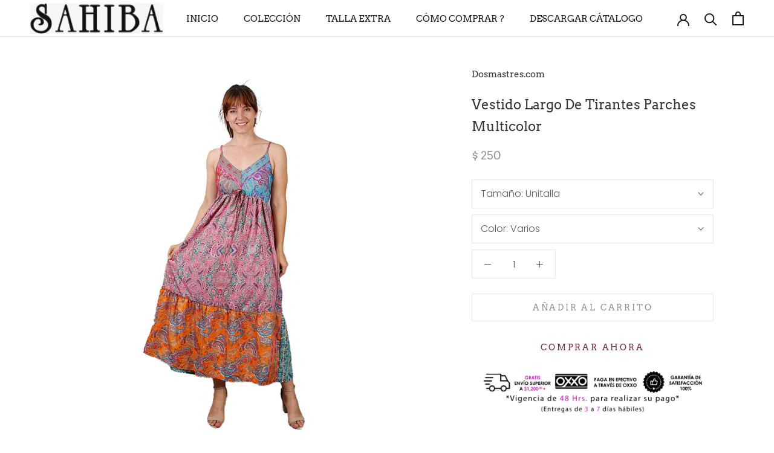

--- FILE ---
content_type: text/html; charset=utf-8
request_url: https://dosmastres.com/products/123ve
body_size: 24194
content:
<!doctype html>

<html class="no-js" lang="es">
  
  <head>
<meta name="smart-seo-integrated" content="true" /><title>Vestido Largo De Tirantes Parches Multicolor</title>
<meta name="description" content="Diseño de parches multicolor Cada prenda se compone de tramos de distinto color Cada prenda es única y ninguno es igual a otro El modelo puede variar en colores estampados Tirantes ajustables Escote &quot;V&quot; Parte trasera a tono Sku: 123VE El Vestido Largo De Tirantes Parches Multicolor de poliéster para ofrecer una resiste" />
<meta name="smartseo-keyword" content="" />
<meta name="smartseo-timestamp" content="0" /><!-- WSS Google Tag Manager -->
<script>(function(w,d,s,l,i){w[l]=w[l]||[];w[l].push({'gtm.start':
new Date().getTime(),event:'gtm.js'});var f=d.getElementsByTagName(s)[0],
j=d.createElement(s),dl=l!='dataLayer'?'&l='+l:'';j.async=true;j.src=
'https://www.googletagmanager.com/gtm.js?id='+i+dl;f.parentNode.insertBefore(j,f);
})(window,document,'script','dataLayer','GTM-MMF7K4B');</script>
<!-- End Google Tag Manager -->
    
    <!-- Global site tag (gtag.js) - Google Analytics -->
<script async src="https://www.googletagmanager.com/gtag/js?id=UA-151536629-1"></script>
<script>
  window.dataLayer = window.dataLayer || [];
  function gtag(){dataLayer.push(arguments);}
  gtag('js', new Date());

  gtag('config', 'UA-151536629-1');
</script>

    
    <meta charset="utf-8"> 
    <meta http-equiv="X-UA-Compatible" content="IE=edge,chrome=1">
    <meta name="viewport" content="width=device-width, initial-scale=1.0, height=device-height, minimum-scale=1.0, maximum-scale=1.0">
    <meta name="theme-color" content="">
<script>
        YETT_BLACKLIST = [
        /privy/,/omnisrc/,/tawk/,/sales-pop/]
    </script>
  
  <script src="//dosmastres.com/cdn/shop/t/28/assets/yett.js?v=106495577403524073061602450764" type="text/javascript"></script>

<meta name="facebook-domain-verification" content="vdazc843v7f19oiy1ocu45rgjo7q52" /><link rel="canonical" href="https://dosmastres.com/products/123ve"><link rel="shortcut icon" href="//dosmastres.com/cdn/shop/files/Icon_96x.png?v=1649106908" type="image/png"><meta property="og:type" content="product">
  <meta property="og:title" content="Vestido Largo De Tirantes Parches Multicolor"><meta property="og:image" content="http://dosmastres.com/cdn/shop/files/123VE_0002_IMG_0246.jpg?v=1684162254">
    <meta property="og:image:secure_url" content="https://dosmastres.com/cdn/shop/files/123VE_0002_IMG_0246.jpg?v=1684162254">
    <meta property="og:image:width" content="799">
    <meta property="og:image:height" content="1200"><meta property="product:price:amount" content="250.00">
  <meta property="product:price:currency" content="MXN"><meta property="og:description" content="Diseño de parches multicolor Cada prenda se compone de tramos de distinto color Cada prenda es única y ninguno es igual a otro El modelo puede variar en colores estampados Tirantes ajustables Escote &quot;V&quot; Parte trasera a tono Sku: 123VE El Vestido Largo De Tirantes Parches Multicolor de poliéster para ofrecer una resiste"><meta property="og:url" content="https://dosmastres.com/products/123ve">
<meta property="og:site_name" content="Dosmastres.com"><meta name="twitter:card" content="summary"><meta name="twitter:title" content="Vestido Largo De Tirantes Parches Multicolor">
  <meta name="twitter:description" content="

Diseño de parches multicolor
Cada prenda se compone de tramos de distinto color
Cada prenda es única y ninguno es igual a otro
El modelo puede variar en colores estampados
Tirantes ajustables
Escote &quot;V&quot;
Parte trasera a tono
Sku: 123VE

El Vestido Largo De Tirantes Parches Multicolor de poliéster para ofrecer una resistencia y durabilidad óptimas. Su diseño moderno e innovador ofrece una amplia variedad de colores para un look atemporal y diferente.">
  <meta name="twitter:image" content="https://dosmastres.com/cdn/shop/files/123VE_0002_IMG_0246_600x600_crop_center.jpg?v=1684162254">
    <style>
  @font-face {
  font-family: Arvo;
  font-weight: 400;
  font-style: normal;
  font-display: fallback;
  src: url("//dosmastres.com/cdn/fonts/arvo/arvo_n4.cf5897c91bef7f76bce9d45a5025155aa004d2c7.woff2") format("woff2"),
       url("//dosmastres.com/cdn/fonts/arvo/arvo_n4.1700444de931e038b31bac25071cca458ea16547.woff") format("woff");
}

  @font-face {
  font-family: Poppins;
  font-weight: 300;
  font-style: normal;
  font-display: fallback;
  src: url("//dosmastres.com/cdn/fonts/poppins/poppins_n3.05f58335c3209cce17da4f1f1ab324ebe2982441.woff2") format("woff2"),
       url("//dosmastres.com/cdn/fonts/poppins/poppins_n3.6971368e1f131d2c8ff8e3a44a36b577fdda3ff5.woff") format("woff");
}


  @font-face {
  font-family: Poppins;
  font-weight: 400;
  font-style: normal;
  font-display: fallback;
  src: url("//dosmastres.com/cdn/fonts/poppins/poppins_n4.0ba78fa5af9b0e1a374041b3ceaadf0a43b41362.woff2") format("woff2"),
       url("//dosmastres.com/cdn/fonts/poppins/poppins_n4.214741a72ff2596839fc9760ee7a770386cf16ca.woff") format("woff");
}

  @font-face {
  font-family: Poppins;
  font-weight: 300;
  font-style: italic;
  font-display: fallback;
  src: url("//dosmastres.com/cdn/fonts/poppins/poppins_i3.8536b4423050219f608e17f134fe9ea3b01ed890.woff2") format("woff2"),
       url("//dosmastres.com/cdn/fonts/poppins/poppins_i3.0f4433ada196bcabf726ed78f8e37e0995762f7f.woff") format("woff");
}

  @font-face {
  font-family: Poppins;
  font-weight: 400;
  font-style: italic;
  font-display: fallback;
  src: url("//dosmastres.com/cdn/fonts/poppins/poppins_i4.846ad1e22474f856bd6b81ba4585a60799a9f5d2.woff2") format("woff2"),
       url("//dosmastres.com/cdn/fonts/poppins/poppins_i4.56b43284e8b52fc64c1fd271f289a39e8477e9ec.woff") format("woff");
}


  :root {
    --heading-font-family : Arvo, serif;
    --heading-font-weight : 400;
    --heading-font-style  : normal;

    --text-font-family : Poppins, sans-serif;
    --text-font-weight : 300;
    --text-font-style  : normal;

    --base-text-font-size   : 16px;
    --default-text-font-size: 14px;--background          : #ffffff;
    --background-rgb      : 255, 255, 255;
    --light-background    : #ebc9c9;
    --light-background-rgb: 235, 201, 201;
    --heading-color       : #323232;
    --text-color          : #5c5c5c;
    --text-color-rgb      : 92, 92, 92;
    --text-color-light    : #939393;
    --text-color-light-rgb: 147, 147, 147;
    --link-color          : #e5c5d0;
    --link-color-rgb      : 229, 197, 208;
    --border-color        : #e7e7e7;
    --border-color-rgb    : 231, 231, 231;

    --button-background    : #ffffff;
    --button-background-rgb: 255, 255, 255;
    --button-text-color    : #862345;

    --header-background       : #ffffff;
    --header-heading-color    : #1c1b1b;
    --header-light-text-color : #635d5d;
    --header-border-color     : #dddddd;

    --footer-background    : #ffffff;
    --footer-text-color    : #aeabab;
    --footer-heading-color : #323232;
    --footer-border-color  : #f3f2f2;

    --navigation-background      : #ffffff;
    --navigation-background-rgb  : 255, 255, 255;
    --navigation-text-color      : #5c5c5c;
    --navigation-text-color-light: rgba(92, 92, 92, 0.5);
    --navigation-border-color    : rgba(92, 92, 92, 0.25);

    --newsletter-popup-background     : #ffffff;
    --newsletter-popup-text-color     : #1c1b1b;
    --newsletter-popup-text-color-rgb : 28, 27, 27;

    --secondary-elements-background       : #5c5c5c;
    --secondary-elements-background-rgb   : 92, 92, 92;
    --secondary-elements-text-color       : #ffffff;
    --secondary-elements-text-color-light : rgba(255, 255, 255, 0.5);
    --secondary-elements-border-color     : rgba(255, 255, 255, 0.25);

    --product-sale-price-color    : #f94c43;
    --product-sale-price-color-rgb: 249, 76, 67;

    /* Products */

    --horizontal-spacing-four-products-per-row: 60px;
        --horizontal-spacing-two-products-per-row : 60px;

    --vertical-spacing-four-products-per-row: 60px;
        --vertical-spacing-two-products-per-row : 75px;

    /* Animation */
    --drawer-transition-timing: cubic-bezier(0.645, 0.045, 0.355, 1);
    --header-base-height: 80px; /* We set a default for browsers that do not support CSS variables */

    /* Cursors */
    --cursor-zoom-in-svg    : url(//dosmastres.com/cdn/shop/t/28/assets/cursor-zoom-in.svg?v=121653060315142699371602450778);
    --cursor-zoom-in-2x-svg : url(//dosmastres.com/cdn/shop/t/28/assets/cursor-zoom-in-2x.svg?v=118125310210879430291602450778);
  }
</style>

<script>
  // IE11 does not have support for CSS variables, so we have to polyfill them
  if (!(((window || {}).CSS || {}).supports && window.CSS.supports('(--a: 0)'))) {
    const script = document.createElement('script');
    script.type = 'text/javascript';
    script.src = 'https://cdn.jsdelivr.net/npm/css-vars-ponyfill@2';
    script.onload = function() {
      cssVars({});
    };

    document.getElementsByTagName('head')[0].appendChild(script);
  }
</script>

    <script>window.performance && window.performance.mark && window.performance.mark('shopify.content_for_header.start');</script><meta name="google-site-verification" content="9FMbhv8hQHXSEoydS_evkjYUCAcWsd45cBAoRUHqJiM">
<meta name="facebook-domain-verification" content="1xhxwz5yydpu99wttzsm6lvhf0ss02">
<meta name="facebook-domain-verification" content="vdazc843v7f19oiy1ocu45rgjo7q52">
<meta name="facebook-domain-verification" content="klybnqiqplojvetvzkx8z9j8k7mq1f">
<meta name="facebook-domain-verification" content="108lxcc4i9dgzm43p1b12aydwm4vli">
<meta id="shopify-digital-wallet" name="shopify-digital-wallet" content="/24315725/digital_wallets/dialog">
<link rel="alternate" type="application/json+oembed" href="https://dosmastres.com/products/123ve.oembed">
<script async="async" src="/checkouts/internal/preloads.js?locale=es-MX"></script>
<script id="shopify-features" type="application/json">{"accessToken":"82f8139dc083a1b9549813f9aee41518","betas":["rich-media-storefront-analytics"],"domain":"dosmastres.com","predictiveSearch":true,"shopId":24315725,"locale":"es"}</script>
<script>var Shopify = Shopify || {};
Shopify.shop = "jasjit105.myshopify.com";
Shopify.locale = "es";
Shopify.currency = {"active":"MXN","rate":"1.0"};
Shopify.country = "MX";
Shopify.theme = {"name":"MeroxIO-Prestige-Fresh-with-bold _ Sahiba V 1.1 ","id":114220728482,"schema_name":"Prestige","schema_version":"4.9.8","theme_store_id":855,"role":"main"};
Shopify.theme.handle = "null";
Shopify.theme.style = {"id":null,"handle":null};
Shopify.cdnHost = "dosmastres.com/cdn";
Shopify.routes = Shopify.routes || {};
Shopify.routes.root = "/";</script>
<script type="module">!function(o){(o.Shopify=o.Shopify||{}).modules=!0}(window);</script>
<script>!function(o){function n(){var o=[];function n(){o.push(Array.prototype.slice.apply(arguments))}return n.q=o,n}var t=o.Shopify=o.Shopify||{};t.loadFeatures=n(),t.autoloadFeatures=n()}(window);</script>
<script id="shop-js-analytics" type="application/json">{"pageType":"product"}</script>
<script defer="defer" async type="module" src="//dosmastres.com/cdn/shopifycloud/shop-js/modules/v2/client.init-shop-cart-sync_CvZOh8Af.es.esm.js"></script>
<script defer="defer" async type="module" src="//dosmastres.com/cdn/shopifycloud/shop-js/modules/v2/chunk.common_3Rxs6Qxh.esm.js"></script>
<script type="module">
  await import("//dosmastres.com/cdn/shopifycloud/shop-js/modules/v2/client.init-shop-cart-sync_CvZOh8Af.es.esm.js");
await import("//dosmastres.com/cdn/shopifycloud/shop-js/modules/v2/chunk.common_3Rxs6Qxh.esm.js");

  window.Shopify.SignInWithShop?.initShopCartSync?.({"fedCMEnabled":true,"windoidEnabled":true});

</script>
<script id="__st">var __st={"a":24315725,"offset":-21600,"reqid":"860348bf-8028-442c-8451-88db4d1f58b8-1768749991","pageurl":"dosmastres.com\/products\/123ve","u":"f9e03facbf5e","p":"product","rtyp":"product","rid":8053442052355};</script>
<script>window.ShopifyPaypalV4VisibilityTracking = true;</script>
<script id="captcha-bootstrap">!function(){'use strict';const t='contact',e='account',n='new_comment',o=[[t,t],['blogs',n],['comments',n],[t,'customer']],c=[[e,'customer_login'],[e,'guest_login'],[e,'recover_customer_password'],[e,'create_customer']],r=t=>t.map((([t,e])=>`form[action*='/${t}']:not([data-nocaptcha='true']) input[name='form_type'][value='${e}']`)).join(','),a=t=>()=>t?[...document.querySelectorAll(t)].map((t=>t.form)):[];function s(){const t=[...o],e=r(t);return a(e)}const i='password',u='form_key',d=['recaptcha-v3-token','g-recaptcha-response','h-captcha-response',i],f=()=>{try{return window.sessionStorage}catch{return}},m='__shopify_v',_=t=>t.elements[u];function p(t,e,n=!1){try{const o=window.sessionStorage,c=JSON.parse(o.getItem(e)),{data:r}=function(t){const{data:e,action:n}=t;return t[m]||n?{data:e,action:n}:{data:t,action:n}}(c);for(const[e,n]of Object.entries(r))t.elements[e]&&(t.elements[e].value=n);n&&o.removeItem(e)}catch(o){console.error('form repopulation failed',{error:o})}}const l='form_type',E='cptcha';function T(t){t.dataset[E]=!0}const w=window,h=w.document,L='Shopify',v='ce_forms',y='captcha';let A=!1;((t,e)=>{const n=(g='f06e6c50-85a8-45c8-87d0-21a2b65856fe',I='https://cdn.shopify.com/shopifycloud/storefront-forms-hcaptcha/ce_storefront_forms_captcha_hcaptcha.v1.5.2.iife.js',D={infoText:'Protegido por hCaptcha',privacyText:'Privacidad',termsText:'Términos'},(t,e,n)=>{const o=w[L][v],c=o.bindForm;if(c)return c(t,g,e,D).then(n);var r;o.q.push([[t,g,e,D],n]),r=I,A||(h.body.append(Object.assign(h.createElement('script'),{id:'captcha-provider',async:!0,src:r})),A=!0)});var g,I,D;w[L]=w[L]||{},w[L][v]=w[L][v]||{},w[L][v].q=[],w[L][y]=w[L][y]||{},w[L][y].protect=function(t,e){n(t,void 0,e),T(t)},Object.freeze(w[L][y]),function(t,e,n,w,h,L){const[v,y,A,g]=function(t,e,n){const i=e?o:[],u=t?c:[],d=[...i,...u],f=r(d),m=r(i),_=r(d.filter((([t,e])=>n.includes(e))));return[a(f),a(m),a(_),s()]}(w,h,L),I=t=>{const e=t.target;return e instanceof HTMLFormElement?e:e&&e.form},D=t=>v().includes(t);t.addEventListener('submit',(t=>{const e=I(t);if(!e)return;const n=D(e)&&!e.dataset.hcaptchaBound&&!e.dataset.recaptchaBound,o=_(e),c=g().includes(e)&&(!o||!o.value);(n||c)&&t.preventDefault(),c&&!n&&(function(t){try{if(!f())return;!function(t){const e=f();if(!e)return;const n=_(t);if(!n)return;const o=n.value;o&&e.removeItem(o)}(t);const e=Array.from(Array(32),(()=>Math.random().toString(36)[2])).join('');!function(t,e){_(t)||t.append(Object.assign(document.createElement('input'),{type:'hidden',name:u})),t.elements[u].value=e}(t,e),function(t,e){const n=f();if(!n)return;const o=[...t.querySelectorAll(`input[type='${i}']`)].map((({name:t})=>t)),c=[...d,...o],r={};for(const[a,s]of new FormData(t).entries())c.includes(a)||(r[a]=s);n.setItem(e,JSON.stringify({[m]:1,action:t.action,data:r}))}(t,e)}catch(e){console.error('failed to persist form',e)}}(e),e.submit())}));const S=(t,e)=>{t&&!t.dataset[E]&&(n(t,e.some((e=>e===t))),T(t))};for(const o of['focusin','change'])t.addEventListener(o,(t=>{const e=I(t);D(e)&&S(e,y())}));const B=e.get('form_key'),M=e.get(l),P=B&&M;t.addEventListener('DOMContentLoaded',(()=>{const t=y();if(P)for(const e of t)e.elements[l].value===M&&p(e,B);[...new Set([...A(),...v().filter((t=>'true'===t.dataset.shopifyCaptcha))])].forEach((e=>S(e,t)))}))}(h,new URLSearchParams(w.location.search),n,t,e,['guest_login'])})(!0,!0)}();</script>
<script integrity="sha256-4kQ18oKyAcykRKYeNunJcIwy7WH5gtpwJnB7kiuLZ1E=" data-source-attribution="shopify.loadfeatures" defer="defer" src="//dosmastres.com/cdn/shopifycloud/storefront/assets/storefront/load_feature-a0a9edcb.js" crossorigin="anonymous"></script>
<script data-source-attribution="shopify.dynamic_checkout.dynamic.init">var Shopify=Shopify||{};Shopify.PaymentButton=Shopify.PaymentButton||{isStorefrontPortableWallets:!0,init:function(){window.Shopify.PaymentButton.init=function(){};var t=document.createElement("script");t.src="https://dosmastres.com/cdn/shopifycloud/portable-wallets/latest/portable-wallets.es.js",t.type="module",document.head.appendChild(t)}};
</script>
<script data-source-attribution="shopify.dynamic_checkout.buyer_consent">
  function portableWalletsHideBuyerConsent(e){var t=document.getElementById("shopify-buyer-consent"),n=document.getElementById("shopify-subscription-policy-button");t&&n&&(t.classList.add("hidden"),t.setAttribute("aria-hidden","true"),n.removeEventListener("click",e))}function portableWalletsShowBuyerConsent(e){var t=document.getElementById("shopify-buyer-consent"),n=document.getElementById("shopify-subscription-policy-button");t&&n&&(t.classList.remove("hidden"),t.removeAttribute("aria-hidden"),n.addEventListener("click",e))}window.Shopify?.PaymentButton&&(window.Shopify.PaymentButton.hideBuyerConsent=portableWalletsHideBuyerConsent,window.Shopify.PaymentButton.showBuyerConsent=portableWalletsShowBuyerConsent);
</script>
<script>
  function portableWalletsCleanup(e){e&&e.src&&console.error("Failed to load portable wallets script "+e.src);var t=document.querySelectorAll("shopify-accelerated-checkout .shopify-payment-button__skeleton, shopify-accelerated-checkout-cart .wallet-cart-button__skeleton"),e=document.getElementById("shopify-buyer-consent");for(let e=0;e<t.length;e++)t[e].remove();e&&e.remove()}function portableWalletsNotLoadedAsModule(e){e instanceof ErrorEvent&&"string"==typeof e.message&&e.message.includes("import.meta")&&"string"==typeof e.filename&&e.filename.includes("portable-wallets")&&(window.removeEventListener("error",portableWalletsNotLoadedAsModule),window.Shopify.PaymentButton.failedToLoad=e,"loading"===document.readyState?document.addEventListener("DOMContentLoaded",window.Shopify.PaymentButton.init):window.Shopify.PaymentButton.init())}window.addEventListener("error",portableWalletsNotLoadedAsModule);
</script>

<script type="module" src="https://dosmastres.com/cdn/shopifycloud/portable-wallets/latest/portable-wallets.es.js" onError="portableWalletsCleanup(this)" crossorigin="anonymous"></script>
<script nomodule>
  document.addEventListener("DOMContentLoaded", portableWalletsCleanup);
</script>

<link id="shopify-accelerated-checkout-styles" rel="stylesheet" media="screen" href="https://dosmastres.com/cdn/shopifycloud/portable-wallets/latest/accelerated-checkout-backwards-compat.css" crossorigin="anonymous">
<style id="shopify-accelerated-checkout-cart">
        #shopify-buyer-consent {
  margin-top: 1em;
  display: inline-block;
  width: 100%;
}

#shopify-buyer-consent.hidden {
  display: none;
}

#shopify-subscription-policy-button {
  background: none;
  border: none;
  padding: 0;
  text-decoration: underline;
  font-size: inherit;
  cursor: pointer;
}

#shopify-subscription-policy-button::before {
  box-shadow: none;
}

      </style>

<script>window.performance && window.performance.mark && window.performance.mark('shopify.content_for_header.end');</script>
<script id="bold-platform-data" type="application/json">
    {
        "shop": {
            "domain": "dosmastres.com",
            "permanent_domain": "jasjit105.myshopify.com",
            "url": "https://dosmastres.com",
            "secure_url": "https://dosmastres.com",
            "money_format": "$ {{amount}}",
            "currency": "MXN"
        },
        "customer": {
            "id": null,
            "tags": null
        },
        "cart": {"note":null,"attributes":{},"original_total_price":0,"total_price":0,"total_discount":0,"total_weight":0.0,"item_count":0,"items":[],"requires_shipping":false,"currency":"MXN","items_subtotal_price":0,"cart_level_discount_applications":[],"checkout_charge_amount":0},
        "template": "product",
        "product": {"id":8053442052355,"title":"Vestido Largo De Tirantes Parches Multicolor","handle":"123ve","description":"\u003cmeta charset=\"utf-8\"\u003e\n\u003cul\u003e\n\u003cli\u003eDiseño de parches multicolor\u003c\/li\u003e\n\u003cli\u003eCada prenda se compone de tramos de distinto color\u003c\/li\u003e\n\u003cli\u003eCada prenda es única y ninguno es igual a otro\u003c\/li\u003e\n\u003cli\u003eEl modelo puede variar en colores estampados\u003c\/li\u003e\n\u003cli\u003eTirantes ajustables\u003c\/li\u003e\n\u003cli\u003eEscote \"V\"\u003c\/li\u003e\n\u003cli\u003eParte trasera a tono\u003c\/li\u003e\n\u003cli\u003eSku: 123VE\u003c\/li\u003e\n\u003c\/ul\u003e\n\u003cp\u003eEl Vestido Largo De Tirantes Parches Multicolor de poliéster para ofrecer una resistencia y durabilidad óptimas. Su diseño moderno e innovador ofrece una amplia variedad de colores para un look atemporal y diferente.\u003c\/p\u003e","published_at":"2023-05-02T12:37:56-06:00","created_at":"2023-04-27T13:19:22-06:00","vendor":"Dosmastres.com","type":"VESTIDOS","tags":["Poliester","vestido"],"price":25000,"price_min":25000,"price_max":25000,"available":true,"price_varies":false,"compare_at_price":null,"compare_at_price_min":0,"compare_at_price_max":0,"compare_at_price_varies":false,"variants":[{"id":43903661572355,"title":"Unitalla \/ Varios","option1":"Unitalla","option2":"Varios","option3":null,"sku":"123VE-UNVA","requires_shipping":true,"taxable":true,"featured_image":{"id":40602455802115,"product_id":8053442052355,"position":1,"created_at":"2023-05-02T12:14:06-06:00","updated_at":"2023-05-15T08:50:54-06:00","alt":null,"width":799,"height":1200,"src":"\/\/dosmastres.com\/cdn\/shop\/files\/123VE_0002_IMG_0246.jpg?v=1684162254","variant_ids":[43903661572355]},"available":true,"name":"Vestido Largo De Tirantes Parches Multicolor - Unitalla \/ Varios","public_title":"Unitalla \/ Varios","options":["Unitalla","Varios"],"price":25000,"weight":336,"compare_at_price":null,"inventory_quantity":6,"inventory_management":"shopify","inventory_policy":"deny","barcode":null,"featured_media":{"alt":null,"id":33201971265795,"position":1,"preview_image":{"aspect_ratio":0.666,"height":1200,"width":799,"src":"\/\/dosmastres.com\/cdn\/shop\/files\/123VE_0002_IMG_0246.jpg?v=1684162254"}},"requires_selling_plan":false,"selling_plan_allocations":[]}],"images":["\/\/dosmastres.com\/cdn\/shop\/files\/123VE_0002_IMG_0246.jpg?v=1684162254","\/\/dosmastres.com\/cdn\/shop\/files\/123VE_0001_IMG_0247.jpg?v=1684162254","\/\/dosmastres.com\/cdn\/shop\/files\/123VE_0000_IMG_0248.jpg?v=1684162254"],"featured_image":"\/\/dosmastres.com\/cdn\/shop\/files\/123VE_0002_IMG_0246.jpg?v=1684162254","options":["Tamaño","Color"],"media":[{"alt":null,"id":33201971265795,"position":1,"preview_image":{"aspect_ratio":0.666,"height":1200,"width":799,"src":"\/\/dosmastres.com\/cdn\/shop\/files\/123VE_0002_IMG_0246.jpg?v=1684162254"},"aspect_ratio":0.666,"height":1200,"media_type":"image","src":"\/\/dosmastres.com\/cdn\/shop\/files\/123VE_0002_IMG_0246.jpg?v=1684162254","width":799},{"alt":null,"id":33201971233027,"position":2,"preview_image":{"aspect_ratio":0.666,"height":1200,"width":799,"src":"\/\/dosmastres.com\/cdn\/shop\/files\/123VE_0001_IMG_0247.jpg?v=1684162254"},"aspect_ratio":0.666,"height":1200,"media_type":"image","src":"\/\/dosmastres.com\/cdn\/shop\/files\/123VE_0001_IMG_0247.jpg?v=1684162254","width":799},{"alt":null,"id":33201971200259,"position":3,"preview_image":{"aspect_ratio":0.666,"height":1200,"width":799,"src":"\/\/dosmastres.com\/cdn\/shop\/files\/123VE_0000_IMG_0248.jpg?v=1684162254"},"aspect_ratio":0.666,"height":1200,"media_type":"image","src":"\/\/dosmastres.com\/cdn\/shop\/files\/123VE_0000_IMG_0248.jpg?v=1684162254","width":799}],"requires_selling_plan":false,"selling_plan_groups":[],"content":"\u003cmeta charset=\"utf-8\"\u003e\n\u003cul\u003e\n\u003cli\u003eDiseño de parches multicolor\u003c\/li\u003e\n\u003cli\u003eCada prenda se compone de tramos de distinto color\u003c\/li\u003e\n\u003cli\u003eCada prenda es única y ninguno es igual a otro\u003c\/li\u003e\n\u003cli\u003eEl modelo puede variar en colores estampados\u003c\/li\u003e\n\u003cli\u003eTirantes ajustables\u003c\/li\u003e\n\u003cli\u003eEscote \"V\"\u003c\/li\u003e\n\u003cli\u003eParte trasera a tono\u003c\/li\u003e\n\u003cli\u003eSku: 123VE\u003c\/li\u003e\n\u003c\/ul\u003e\n\u003cp\u003eEl Vestido Largo De Tirantes Parches Multicolor de poliéster para ofrecer una resistencia y durabilidad óptimas. Su diseño moderno e innovador ofrece una amplia variedad de colores para un look atemporal y diferente.\u003c\/p\u003e"},
        "collection": null
    }
</script>
<style>
    .money[data-product-id], .money[data-product-handle], .money[data-variant-id], .money[data-line-index], .money[data-cart-total] {
        animation: moneyAnimation 0s 2s forwards;
        visibility: hidden;
    }
    @keyframes moneyAnimation {
        to   { visibility: visible; }
    }
</style>

<script src="https://static.boldcommerce.com/bold-platform/sf/pr.js" type="text/javascript"></script><link rel="stylesheet" href="//dosmastres.com/cdn/shop/t/28/assets/theme.css?v=22424124879791754321602450762">
    
    <script>
      // This allows to expose several variables to the global scope, to be used in scripts
      window.theme = {
        pageType: "product",
        moneyFormat: "$ {{amount}}",
        moneyWithCurrencyFormat: "$ {{amount}} MXN",
        productImageSize: "natural",
        searchMode: "product",
        showPageTransition: true,
        showElementStaggering: false,
        showImageZooming: false
      };

      window.routes = {
        rootUrl: "\/",
        cartUrl: "\/cart",
        cartAddUrl: "\/cart\/add",
        cartChangeUrl: "\/cart\/change",
        searchUrl: "\/search",
        productRecommendationsUrl: "\/recommendations\/products"
      };

      window.languages = {
        cartAddNote: "Agregar nota de pedido\n",
        cartEditNote: "Editar nota de pedido\n",
        productImageLoadingError: "Esta imagen no pudo ser cargada. Intente volver a cargar la página.\n",
        productFormAddToCart: "Añadir al carrito\n",
        productFormUnavailable: "Indisponible\n",
        productFormSoldOut: "Agotado\n",
        shippingEstimatorOneResult: "1 opción disponible:\n",
        shippingEstimatorMoreResults: "{{count}} opciones disponibles:\n",
        shippingEstimatorNoResults: "No se pudo encontrar ningún envío\n"
      };

      window.lazySizesConfig = {
        loadHidden: false,
        hFac: 0.5,
        expFactor: 2,
        ricTimeout: 150,
        lazyClass: 'Image--lazyLoad',
        loadingClass: 'Image--lazyLoading',
        loadedClass: 'Image--lazyLoaded'
      };

      document.documentElement.className = document.documentElement.className.replace('no-js', 'js');
      document.documentElement.style.setProperty('--window-height', window.innerHeight + 'px');

      // We do a quick detection of some features (we could use Modernizr but for so little...)
      (function() {
        document.documentElement.className += ((window.CSS && window.CSS.supports('(position: sticky) or (position: -webkit-sticky)')) ? ' supports-sticky' : ' no-supports-sticky');
        document.documentElement.className += (window.matchMedia('(-moz-touch-enabled: 1), (hover: none)')).matches ? ' no-supports-hover' : ' supports-hover';
      }());
    </script>

    <script src="//dosmastres.com/cdn/shop/t/28/assets/lazysizes.min.js?v=174358363404432586981602450759" async></script><script src="https://polyfill-fastly.net/v3/polyfill.min.js?unknown=polyfill&features=fetch,Element.prototype.closest,Element.prototype.remove,Element.prototype.classList,Array.prototype.includes,Array.prototype.fill,Object.assign,CustomEvent,IntersectionObserver,IntersectionObserverEntry,URL" defer></script>
    <script src="//dosmastres.com/cdn/shop/t/28/assets/libs.min.js?v=26178543184394469741602450760" defer></script>
    <script src="//dosmastres.com/cdn/shop/t/28/assets/theme.min.js?v=173031011232028520471602450763" defer></script>
    <script src="//dosmastres.com/cdn/shop/t/28/assets/custom.js?v=183944157590872491501602450759" defer></script>

    <script>
      (function () {
        window.onpageshow = function() {
          if (window.theme.showPageTransition) {
            var pageTransition = document.querySelector('.PageTransition');

            if (pageTransition) {
              pageTransition.style.visibility = 'visible';
              pageTransition.style.opacity = '0';
            }
          }

          // When the page is loaded from the cache, we have to reload the cart content
          document.documentElement.dispatchEvent(new CustomEvent('cart:refresh', {
            bubbles: true
          }));
        };
      })();
    </script>

    
  <script type="application/ld+json">
  {
    "@context": "http://schema.org",
    "@type": "Product",
    "offers": [{
          "@type": "Offer",
          "name": "Unitalla \/ Varios",
          "availability":"https://schema.org/InStock",
          "price": 250.0,
          "priceCurrency": "MXN",
          "priceValidUntil": "2026-01-28","sku": "123VE-UNVA","url": "/products/123ve?variant=43903661572355"
        }
],
    "brand": {
      "name": "Dosmastres.com"
    },
    "name": "Vestido Largo De Tirantes Parches Multicolor",
    "description": "\n\nDiseño de parches multicolor\nCada prenda se compone de tramos de distinto color\nCada prenda es única y ninguno es igual a otro\nEl modelo puede variar en colores estampados\nTirantes ajustables\nEscote \"V\"\nParte trasera a tono\nSku: 123VE\n\nEl Vestido Largo De Tirantes Parches Multicolor de poliéster para ofrecer una resistencia y durabilidad óptimas. Su diseño moderno e innovador ofrece una amplia variedad de colores para un look atemporal y diferente.",
    "category": "VESTIDOS",
    "url": "/products/123ve",
    "sku": "123VE-UNVA",
    "image": {
      "@type": "ImageObject",
      "url": "https://dosmastres.com/cdn/shop/files/123VE_0002_IMG_0246_1024x.jpg?v=1684162254",
      "image": "https://dosmastres.com/cdn/shop/files/123VE_0002_IMG_0246_1024x.jpg?v=1684162254",
      "name": "Vestido Largo De Tirantes Parches Multicolor",
      "width": "1024",
      "height": "1024"
    }
  }
  </script>



  <script type="application/ld+json">
  {
    "@context": "http://schema.org",
    "@type": "BreadcrumbList",
  "itemListElement": [{
      "@type": "ListItem",
      "position": 1,
      "name": "Translation missing: es.general.breadcrumb.home",
      "item": "https://dosmastres.com"
    },{
          "@type": "ListItem",
          "position": 2,
          "name": "Vestido Largo De Tirantes Parches Multicolor",
          "item": "https://dosmastres.com/products/123ve"
        }]
  }
  </script>

   
<!-- "snippets/pagefly-header.liquid" was not rendered, the associated app was uninstalled -->
 <link rel="dns-prefetch" href="https://cdn.secomapp.com/">
<link rel="dns-prefetch" href="https://ajax.googleapis.com/">
<link rel="dns-prefetch" href="https://cdnjs.cloudflare.com/">
<link rel="preload" as="stylesheet" href="//dosmastres.com/cdn/shop/t/28/assets/sca-pp.css?v=178374312540912810101622673312">

<link rel="stylesheet" href="//dosmastres.com/cdn/shop/t/28/assets/sca-pp.css?v=178374312540912810101622673312">
 <script>
  
  SCAPPShop = {};
    
  </script> 

  <!-- "snippets/shogun-head.liquid" was not rendered, the associated app was uninstalled -->
<link href="https://monorail-edge.shopifysvc.com" rel="dns-prefetch">
<script>(function(){if ("sendBeacon" in navigator && "performance" in window) {try {var session_token_from_headers = performance.getEntriesByType('navigation')[0].serverTiming.find(x => x.name == '_s').description;} catch {var session_token_from_headers = undefined;}var session_cookie_matches = document.cookie.match(/_shopify_s=([^;]*)/);var session_token_from_cookie = session_cookie_matches && session_cookie_matches.length === 2 ? session_cookie_matches[1] : "";var session_token = session_token_from_headers || session_token_from_cookie || "";function handle_abandonment_event(e) {var entries = performance.getEntries().filter(function(entry) {return /monorail-edge.shopifysvc.com/.test(entry.name);});if (!window.abandonment_tracked && entries.length === 0) {window.abandonment_tracked = true;var currentMs = Date.now();var navigation_start = performance.timing.navigationStart;var payload = {shop_id: 24315725,url: window.location.href,navigation_start,duration: currentMs - navigation_start,session_token,page_type: "product"};window.navigator.sendBeacon("https://monorail-edge.shopifysvc.com/v1/produce", JSON.stringify({schema_id: "online_store_buyer_site_abandonment/1.1",payload: payload,metadata: {event_created_at_ms: currentMs,event_sent_at_ms: currentMs}}));}}window.addEventListener('pagehide', handle_abandonment_event);}}());</script>
<script id="web-pixels-manager-setup">(function e(e,d,r,n,o){if(void 0===o&&(o={}),!Boolean(null===(a=null===(i=window.Shopify)||void 0===i?void 0:i.analytics)||void 0===a?void 0:a.replayQueue)){var i,a;window.Shopify=window.Shopify||{};var t=window.Shopify;t.analytics=t.analytics||{};var s=t.analytics;s.replayQueue=[],s.publish=function(e,d,r){return s.replayQueue.push([e,d,r]),!0};try{self.performance.mark("wpm:start")}catch(e){}var l=function(){var e={modern:/Edge?\/(1{2}[4-9]|1[2-9]\d|[2-9]\d{2}|\d{4,})\.\d+(\.\d+|)|Firefox\/(1{2}[4-9]|1[2-9]\d|[2-9]\d{2}|\d{4,})\.\d+(\.\d+|)|Chrom(ium|e)\/(9{2}|\d{3,})\.\d+(\.\d+|)|(Maci|X1{2}).+ Version\/(15\.\d+|(1[6-9]|[2-9]\d|\d{3,})\.\d+)([,.]\d+|)( \(\w+\)|)( Mobile\/\w+|) Safari\/|Chrome.+OPR\/(9{2}|\d{3,})\.\d+\.\d+|(CPU[ +]OS|iPhone[ +]OS|CPU[ +]iPhone|CPU IPhone OS|CPU iPad OS)[ +]+(15[._]\d+|(1[6-9]|[2-9]\d|\d{3,})[._]\d+)([._]\d+|)|Android:?[ /-](13[3-9]|1[4-9]\d|[2-9]\d{2}|\d{4,})(\.\d+|)(\.\d+|)|Android.+Firefox\/(13[5-9]|1[4-9]\d|[2-9]\d{2}|\d{4,})\.\d+(\.\d+|)|Android.+Chrom(ium|e)\/(13[3-9]|1[4-9]\d|[2-9]\d{2}|\d{4,})\.\d+(\.\d+|)|SamsungBrowser\/([2-9]\d|\d{3,})\.\d+/,legacy:/Edge?\/(1[6-9]|[2-9]\d|\d{3,})\.\d+(\.\d+|)|Firefox\/(5[4-9]|[6-9]\d|\d{3,})\.\d+(\.\d+|)|Chrom(ium|e)\/(5[1-9]|[6-9]\d|\d{3,})\.\d+(\.\d+|)([\d.]+$|.*Safari\/(?![\d.]+ Edge\/[\d.]+$))|(Maci|X1{2}).+ Version\/(10\.\d+|(1[1-9]|[2-9]\d|\d{3,})\.\d+)([,.]\d+|)( \(\w+\)|)( Mobile\/\w+|) Safari\/|Chrome.+OPR\/(3[89]|[4-9]\d|\d{3,})\.\d+\.\d+|(CPU[ +]OS|iPhone[ +]OS|CPU[ +]iPhone|CPU IPhone OS|CPU iPad OS)[ +]+(10[._]\d+|(1[1-9]|[2-9]\d|\d{3,})[._]\d+)([._]\d+|)|Android:?[ /-](13[3-9]|1[4-9]\d|[2-9]\d{2}|\d{4,})(\.\d+|)(\.\d+|)|Mobile Safari.+OPR\/([89]\d|\d{3,})\.\d+\.\d+|Android.+Firefox\/(13[5-9]|1[4-9]\d|[2-9]\d{2}|\d{4,})\.\d+(\.\d+|)|Android.+Chrom(ium|e)\/(13[3-9]|1[4-9]\d|[2-9]\d{2}|\d{4,})\.\d+(\.\d+|)|Android.+(UC? ?Browser|UCWEB|U3)[ /]?(15\.([5-9]|\d{2,})|(1[6-9]|[2-9]\d|\d{3,})\.\d+)\.\d+|SamsungBrowser\/(5\.\d+|([6-9]|\d{2,})\.\d+)|Android.+MQ{2}Browser\/(14(\.(9|\d{2,})|)|(1[5-9]|[2-9]\d|\d{3,})(\.\d+|))(\.\d+|)|K[Aa][Ii]OS\/(3\.\d+|([4-9]|\d{2,})\.\d+)(\.\d+|)/},d=e.modern,r=e.legacy,n=navigator.userAgent;return n.match(d)?"modern":n.match(r)?"legacy":"unknown"}(),u="modern"===l?"modern":"legacy",c=(null!=n?n:{modern:"",legacy:""})[u],f=function(e){return[e.baseUrl,"/wpm","/b",e.hashVersion,"modern"===e.buildTarget?"m":"l",".js"].join("")}({baseUrl:d,hashVersion:r,buildTarget:u}),m=function(e){var d=e.version,r=e.bundleTarget,n=e.surface,o=e.pageUrl,i=e.monorailEndpoint;return{emit:function(e){var a=e.status,t=e.errorMsg,s=(new Date).getTime(),l=JSON.stringify({metadata:{event_sent_at_ms:s},events:[{schema_id:"web_pixels_manager_load/3.1",payload:{version:d,bundle_target:r,page_url:o,status:a,surface:n,error_msg:t},metadata:{event_created_at_ms:s}}]});if(!i)return console&&console.warn&&console.warn("[Web Pixels Manager] No Monorail endpoint provided, skipping logging."),!1;try{return self.navigator.sendBeacon.bind(self.navigator)(i,l)}catch(e){}var u=new XMLHttpRequest;try{return u.open("POST",i,!0),u.setRequestHeader("Content-Type","text/plain"),u.send(l),!0}catch(e){return console&&console.warn&&console.warn("[Web Pixels Manager] Got an unhandled error while logging to Monorail."),!1}}}}({version:r,bundleTarget:l,surface:e.surface,pageUrl:self.location.href,monorailEndpoint:e.monorailEndpoint});try{o.browserTarget=l,function(e){var d=e.src,r=e.async,n=void 0===r||r,o=e.onload,i=e.onerror,a=e.sri,t=e.scriptDataAttributes,s=void 0===t?{}:t,l=document.createElement("script"),u=document.querySelector("head"),c=document.querySelector("body");if(l.async=n,l.src=d,a&&(l.integrity=a,l.crossOrigin="anonymous"),s)for(var f in s)if(Object.prototype.hasOwnProperty.call(s,f))try{l.dataset[f]=s[f]}catch(e){}if(o&&l.addEventListener("load",o),i&&l.addEventListener("error",i),u)u.appendChild(l);else{if(!c)throw new Error("Did not find a head or body element to append the script");c.appendChild(l)}}({src:f,async:!0,onload:function(){if(!function(){var e,d;return Boolean(null===(d=null===(e=window.Shopify)||void 0===e?void 0:e.analytics)||void 0===d?void 0:d.initialized)}()){var d=window.webPixelsManager.init(e)||void 0;if(d){var r=window.Shopify.analytics;r.replayQueue.forEach((function(e){var r=e[0],n=e[1],o=e[2];d.publishCustomEvent(r,n,o)})),r.replayQueue=[],r.publish=d.publishCustomEvent,r.visitor=d.visitor,r.initialized=!0}}},onerror:function(){return m.emit({status:"failed",errorMsg:"".concat(f," has failed to load")})},sri:function(e){var d=/^sha384-[A-Za-z0-9+/=]+$/;return"string"==typeof e&&d.test(e)}(c)?c:"",scriptDataAttributes:o}),m.emit({status:"loading"})}catch(e){m.emit({status:"failed",errorMsg:(null==e?void 0:e.message)||"Unknown error"})}}})({shopId: 24315725,storefrontBaseUrl: "https://dosmastres.com",extensionsBaseUrl: "https://extensions.shopifycdn.com/cdn/shopifycloud/web-pixels-manager",monorailEndpoint: "https://monorail-edge.shopifysvc.com/unstable/produce_batch",surface: "storefront-renderer",enabledBetaFlags: ["2dca8a86"],webPixelsConfigList: [{"id":"447119619","configuration":"{\"config\":\"{\\\"pixel_id\\\":\\\"AW-696925815\\\",\\\"target_country\\\":\\\"MX\\\",\\\"gtag_events\\\":[{\\\"type\\\":\\\"search\\\",\\\"action_label\\\":\\\"AW-696925815\\\/A0SzCOaxkLMBEPf8qMwC\\\"},{\\\"type\\\":\\\"begin_checkout\\\",\\\"action_label\\\":\\\"AW-696925815\\\/rv1YCOOxkLMBEPf8qMwC\\\"},{\\\"type\\\":\\\"view_item\\\",\\\"action_label\\\":[\\\"AW-696925815\\\/RHhMCN2xkLMBEPf8qMwC\\\",\\\"MC-1H6N4CLPC3\\\"]},{\\\"type\\\":\\\"purchase\\\",\\\"action_label\\\":[\\\"AW-696925815\\\/UzuaCNqxkLMBEPf8qMwC\\\",\\\"MC-1H6N4CLPC3\\\"]},{\\\"type\\\":\\\"page_view\\\",\\\"action_label\\\":[\\\"AW-696925815\\\/kEw1CNexkLMBEPf8qMwC\\\",\\\"MC-1H6N4CLPC3\\\"]},{\\\"type\\\":\\\"add_payment_info\\\",\\\"action_label\\\":\\\"AW-696925815\\\/Ixb0COmxkLMBEPf8qMwC\\\"},{\\\"type\\\":\\\"add_to_cart\\\",\\\"action_label\\\":\\\"AW-696925815\\\/FcojCOCxkLMBEPf8qMwC\\\"}],\\\"enable_monitoring_mode\\\":false}\"}","eventPayloadVersion":"v1","runtimeContext":"OPEN","scriptVersion":"b2a88bafab3e21179ed38636efcd8a93","type":"APP","apiClientId":1780363,"privacyPurposes":[],"dataSharingAdjustments":{"protectedCustomerApprovalScopes":["read_customer_address","read_customer_email","read_customer_name","read_customer_personal_data","read_customer_phone"]}},{"id":"117473539","configuration":"{\"pixel_id\":\"1485154748431801\",\"pixel_type\":\"facebook_pixel\",\"metaapp_system_user_token\":\"-\"}","eventPayloadVersion":"v1","runtimeContext":"OPEN","scriptVersion":"ca16bc87fe92b6042fbaa3acc2fbdaa6","type":"APP","apiClientId":2329312,"privacyPurposes":["ANALYTICS","MARKETING","SALE_OF_DATA"],"dataSharingAdjustments":{"protectedCustomerApprovalScopes":["read_customer_address","read_customer_email","read_customer_name","read_customer_personal_data","read_customer_phone"]}},{"id":"75661571","eventPayloadVersion":"v1","runtimeContext":"LAX","scriptVersion":"1","type":"CUSTOM","privacyPurposes":["ANALYTICS"],"name":"Google Analytics tag (migrated)"},{"id":"shopify-app-pixel","configuration":"{}","eventPayloadVersion":"v1","runtimeContext":"STRICT","scriptVersion":"0450","apiClientId":"shopify-pixel","type":"APP","privacyPurposes":["ANALYTICS","MARKETING"]},{"id":"shopify-custom-pixel","eventPayloadVersion":"v1","runtimeContext":"LAX","scriptVersion":"0450","apiClientId":"shopify-pixel","type":"CUSTOM","privacyPurposes":["ANALYTICS","MARKETING"]}],isMerchantRequest: false,initData: {"shop":{"name":"Dosmastres.com","paymentSettings":{"currencyCode":"MXN"},"myshopifyDomain":"jasjit105.myshopify.com","countryCode":"MX","storefrontUrl":"https:\/\/dosmastres.com"},"customer":null,"cart":null,"checkout":null,"productVariants":[{"price":{"amount":250.0,"currencyCode":"MXN"},"product":{"title":"Vestido Largo De Tirantes Parches Multicolor","vendor":"Dosmastres.com","id":"8053442052355","untranslatedTitle":"Vestido Largo De Tirantes Parches Multicolor","url":"\/products\/123ve","type":"VESTIDOS"},"id":"43903661572355","image":{"src":"\/\/dosmastres.com\/cdn\/shop\/files\/123VE_0002_IMG_0246.jpg?v=1684162254"},"sku":"123VE-UNVA","title":"Unitalla \/ Varios","untranslatedTitle":"Unitalla \/ Varios"}],"purchasingCompany":null},},"https://dosmastres.com/cdn","fcfee988w5aeb613cpc8e4bc33m6693e112",{"modern":"","legacy":""},{"shopId":"24315725","storefrontBaseUrl":"https:\/\/dosmastres.com","extensionBaseUrl":"https:\/\/extensions.shopifycdn.com\/cdn\/shopifycloud\/web-pixels-manager","surface":"storefront-renderer","enabledBetaFlags":"[\"2dca8a86\"]","isMerchantRequest":"false","hashVersion":"fcfee988w5aeb613cpc8e4bc33m6693e112","publish":"custom","events":"[[\"page_viewed\",{}],[\"product_viewed\",{\"productVariant\":{\"price\":{\"amount\":250.0,\"currencyCode\":\"MXN\"},\"product\":{\"title\":\"Vestido Largo De Tirantes Parches Multicolor\",\"vendor\":\"Dosmastres.com\",\"id\":\"8053442052355\",\"untranslatedTitle\":\"Vestido Largo De Tirantes Parches Multicolor\",\"url\":\"\/products\/123ve\",\"type\":\"VESTIDOS\"},\"id\":\"43903661572355\",\"image\":{\"src\":\"\/\/dosmastres.com\/cdn\/shop\/files\/123VE_0002_IMG_0246.jpg?v=1684162254\"},\"sku\":\"123VE-UNVA\",\"title\":\"Unitalla \/ Varios\",\"untranslatedTitle\":\"Unitalla \/ Varios\"}}]]"});</script><script>
  window.ShopifyAnalytics = window.ShopifyAnalytics || {};
  window.ShopifyAnalytics.meta = window.ShopifyAnalytics.meta || {};
  window.ShopifyAnalytics.meta.currency = 'MXN';
  var meta = {"product":{"id":8053442052355,"gid":"gid:\/\/shopify\/Product\/8053442052355","vendor":"Dosmastres.com","type":"VESTIDOS","handle":"123ve","variants":[{"id":43903661572355,"price":25000,"name":"Vestido Largo De Tirantes Parches Multicolor - Unitalla \/ Varios","public_title":"Unitalla \/ Varios","sku":"123VE-UNVA"}],"remote":false},"page":{"pageType":"product","resourceType":"product","resourceId":8053442052355,"requestId":"860348bf-8028-442c-8451-88db4d1f58b8-1768749991"}};
  for (var attr in meta) {
    window.ShopifyAnalytics.meta[attr] = meta[attr];
  }
</script>
<script class="analytics">
  (function () {
    var customDocumentWrite = function(content) {
      var jquery = null;

      if (window.jQuery) {
        jquery = window.jQuery;
      } else if (window.Checkout && window.Checkout.$) {
        jquery = window.Checkout.$;
      }

      if (jquery) {
        jquery('body').append(content);
      }
    };

    var hasLoggedConversion = function(token) {
      if (token) {
        return document.cookie.indexOf('loggedConversion=' + token) !== -1;
      }
      return false;
    }

    var setCookieIfConversion = function(token) {
      if (token) {
        var twoMonthsFromNow = new Date(Date.now());
        twoMonthsFromNow.setMonth(twoMonthsFromNow.getMonth() + 2);

        document.cookie = 'loggedConversion=' + token + '; expires=' + twoMonthsFromNow;
      }
    }

    var trekkie = window.ShopifyAnalytics.lib = window.trekkie = window.trekkie || [];
    if (trekkie.integrations) {
      return;
    }
    trekkie.methods = [
      'identify',
      'page',
      'ready',
      'track',
      'trackForm',
      'trackLink'
    ];
    trekkie.factory = function(method) {
      return function() {
        var args = Array.prototype.slice.call(arguments);
        args.unshift(method);
        trekkie.push(args);
        return trekkie;
      };
    };
    for (var i = 0; i < trekkie.methods.length; i++) {
      var key = trekkie.methods[i];
      trekkie[key] = trekkie.factory(key);
    }
    trekkie.load = function(config) {
      trekkie.config = config || {};
      trekkie.config.initialDocumentCookie = document.cookie;
      var first = document.getElementsByTagName('script')[0];
      var script = document.createElement('script');
      script.type = 'text/javascript';
      script.onerror = function(e) {
        var scriptFallback = document.createElement('script');
        scriptFallback.type = 'text/javascript';
        scriptFallback.onerror = function(error) {
                var Monorail = {
      produce: function produce(monorailDomain, schemaId, payload) {
        var currentMs = new Date().getTime();
        var event = {
          schema_id: schemaId,
          payload: payload,
          metadata: {
            event_created_at_ms: currentMs,
            event_sent_at_ms: currentMs
          }
        };
        return Monorail.sendRequest("https://" + monorailDomain + "/v1/produce", JSON.stringify(event));
      },
      sendRequest: function sendRequest(endpointUrl, payload) {
        // Try the sendBeacon API
        if (window && window.navigator && typeof window.navigator.sendBeacon === 'function' && typeof window.Blob === 'function' && !Monorail.isIos12()) {
          var blobData = new window.Blob([payload], {
            type: 'text/plain'
          });

          if (window.navigator.sendBeacon(endpointUrl, blobData)) {
            return true;
          } // sendBeacon was not successful

        } // XHR beacon

        var xhr = new XMLHttpRequest();

        try {
          xhr.open('POST', endpointUrl);
          xhr.setRequestHeader('Content-Type', 'text/plain');
          xhr.send(payload);
        } catch (e) {
          console.log(e);
        }

        return false;
      },
      isIos12: function isIos12() {
        return window.navigator.userAgent.lastIndexOf('iPhone; CPU iPhone OS 12_') !== -1 || window.navigator.userAgent.lastIndexOf('iPad; CPU OS 12_') !== -1;
      }
    };
    Monorail.produce('monorail-edge.shopifysvc.com',
      'trekkie_storefront_load_errors/1.1',
      {shop_id: 24315725,
      theme_id: 114220728482,
      app_name: "storefront",
      context_url: window.location.href,
      source_url: "//dosmastres.com/cdn/s/trekkie.storefront.cd680fe47e6c39ca5d5df5f0a32d569bc48c0f27.min.js"});

        };
        scriptFallback.async = true;
        scriptFallback.src = '//dosmastres.com/cdn/s/trekkie.storefront.cd680fe47e6c39ca5d5df5f0a32d569bc48c0f27.min.js';
        first.parentNode.insertBefore(scriptFallback, first);
      };
      script.async = true;
      script.src = '//dosmastres.com/cdn/s/trekkie.storefront.cd680fe47e6c39ca5d5df5f0a32d569bc48c0f27.min.js';
      first.parentNode.insertBefore(script, first);
    };
    trekkie.load(
      {"Trekkie":{"appName":"storefront","development":false,"defaultAttributes":{"shopId":24315725,"isMerchantRequest":null,"themeId":114220728482,"themeCityHash":"4449001534846644917","contentLanguage":"es","currency":"MXN","eventMetadataId":"5b4cd8f8-6a10-46ad-8c17-cf6aa7ff4df0"},"isServerSideCookieWritingEnabled":true,"monorailRegion":"shop_domain","enabledBetaFlags":["65f19447"]},"Session Attribution":{},"S2S":{"facebookCapiEnabled":true,"source":"trekkie-storefront-renderer","apiClientId":580111}}
    );

    var loaded = false;
    trekkie.ready(function() {
      if (loaded) return;
      loaded = true;

      window.ShopifyAnalytics.lib = window.trekkie;

      var originalDocumentWrite = document.write;
      document.write = customDocumentWrite;
      try { window.ShopifyAnalytics.merchantGoogleAnalytics.call(this); } catch(error) {};
      document.write = originalDocumentWrite;

      window.ShopifyAnalytics.lib.page(null,{"pageType":"product","resourceType":"product","resourceId":8053442052355,"requestId":"860348bf-8028-442c-8451-88db4d1f58b8-1768749991","shopifyEmitted":true});

      var match = window.location.pathname.match(/checkouts\/(.+)\/(thank_you|post_purchase)/)
      var token = match? match[1]: undefined;
      if (!hasLoggedConversion(token)) {
        setCookieIfConversion(token);
        window.ShopifyAnalytics.lib.track("Viewed Product",{"currency":"MXN","variantId":43903661572355,"productId":8053442052355,"productGid":"gid:\/\/shopify\/Product\/8053442052355","name":"Vestido Largo De Tirantes Parches Multicolor - Unitalla \/ Varios","price":"250.00","sku":"123VE-UNVA","brand":"Dosmastres.com","variant":"Unitalla \/ Varios","category":"VESTIDOS","nonInteraction":true,"remote":false},undefined,undefined,{"shopifyEmitted":true});
      window.ShopifyAnalytics.lib.track("monorail:\/\/trekkie_storefront_viewed_product\/1.1",{"currency":"MXN","variantId":43903661572355,"productId":8053442052355,"productGid":"gid:\/\/shopify\/Product\/8053442052355","name":"Vestido Largo De Tirantes Parches Multicolor - Unitalla \/ Varios","price":"250.00","sku":"123VE-UNVA","brand":"Dosmastres.com","variant":"Unitalla \/ Varios","category":"VESTIDOS","nonInteraction":true,"remote":false,"referer":"https:\/\/dosmastres.com\/products\/123ve"});
      }
    });


        var eventsListenerScript = document.createElement('script');
        eventsListenerScript.async = true;
        eventsListenerScript.src = "//dosmastres.com/cdn/shopifycloud/storefront/assets/shop_events_listener-3da45d37.js";
        document.getElementsByTagName('head')[0].appendChild(eventsListenerScript);

})();</script>
  <script>
  if (!window.ga || (window.ga && typeof window.ga !== 'function')) {
    window.ga = function ga() {
      (window.ga.q = window.ga.q || []).push(arguments);
      if (window.Shopify && window.Shopify.analytics && typeof window.Shopify.analytics.publish === 'function') {
        window.Shopify.analytics.publish("ga_stub_called", {}, {sendTo: "google_osp_migration"});
      }
      console.error("Shopify's Google Analytics stub called with:", Array.from(arguments), "\nSee https://help.shopify.com/manual/promoting-marketing/pixels/pixel-migration#google for more information.");
    };
    if (window.Shopify && window.Shopify.analytics && typeof window.Shopify.analytics.publish === 'function') {
      window.Shopify.analytics.publish("ga_stub_initialized", {}, {sendTo: "google_osp_migration"});
    }
  }
</script>
<script
  defer
  src="https://dosmastres.com/cdn/shopifycloud/perf-kit/shopify-perf-kit-3.0.4.min.js"
  data-application="storefront-renderer"
  data-shop-id="24315725"
  data-render-region="gcp-us-central1"
  data-page-type="product"
  data-theme-instance-id="114220728482"
  data-theme-name="Prestige"
  data-theme-version="4.9.8"
  data-monorail-region="shop_domain"
  data-resource-timing-sampling-rate="10"
  data-shs="true"
  data-shs-beacon="true"
  data-shs-export-with-fetch="true"
  data-shs-logs-sample-rate="1"
  data-shs-beacon-endpoint="https://dosmastres.com/api/collect"
></script>
</head><body class="prestige--v4 features--heading-large features--show-page-transition  template-product">
   
    <!-- WSS Google Tag Manager (noscript) -->
<noscript><iframe src="https://www.googletagmanager.com/ns.html?id=GTM-MMF7K4B"
height="0" width="0" style="display:none;visibility:hidden"></iframe></noscript>
<!-- End Google Tag Manager (noscript) -->
    
    <!-- Google Tag Manager (noscript) -->
<noscript><iframe src="https://www.googletagmanager.com/ns.html?id=GTM-WSPWKG3"
height="0" width="0" style="display:none;visibility:hidden"></iframe></noscript>
<!-- End Google Tag Manager (noscript) -->
    
    <a class="PageSkipLink u-visually-hidden" href="#main">saltar al contenido
</a>
    <span class="LoadingBar"></span>
    <div class="PageOverlay"></div><div class="PageTransition"></div><div id="shopify-section-popup" class="shopify-section"></div>
    <div id="shopify-section-sidebar-menu" class="shopify-section"><section id="sidebar-menu" class="SidebarMenu Drawer Drawer--small Drawer--fromLeft" aria-hidden="true" data-section-id="sidebar-menu" data-section-type="sidebar-menu">
    <header class="Drawer__Header" data-drawer-animated-left>
      <button class="Drawer__Close Icon-Wrapper--clickable" data-action="close-drawer" data-drawer-id="sidebar-menu" aria-label="Cerrar navegación
"><svg class="Icon Icon--close" role="presentation" viewBox="0 0 16 14">
      <path d="M15 0L1 14m14 0L1 0" stroke="currentColor" fill="none" fill-rule="evenodd"></path>
    </svg></button>
    </header>

    <div class="Drawer__Content">
      <div class="Drawer__Main" data-drawer-animated-left data-scrollable>
        <div class="Drawer__Container">
          <nav class="SidebarMenu__Nav SidebarMenu__Nav--primary" aria-label="Navegación de la barra lateral
"><div class="Collapsible"><a href="/" class="Collapsible__Button Heading Link Link--primary u-h6">INICIO</a></div><div class="Collapsible"><button class="Collapsible__Button Heading u-h6" data-action="toggle-collapsible" aria-expanded="false">COLECCIÓN<span class="Collapsible__Plus"></span>
                  </button>

                  <div class="Collapsible__Inner">
                    <div class="Collapsible__Content"><div class="Collapsible"><a href="/collections/vestidos" class="Collapsible__Button Heading Text--subdued Link Link--primary u-h7">Vestidos</a></div><div class="Collapsible"><a href="/collections/blusa" class="Collapsible__Button Heading Text--subdued Link Link--primary u-h7">Blusas</a></div><div class="Collapsible"><a href="/collections/faldas" class="Collapsible__Button Heading Text--subdued Link Link--primary u-h7">Faldas</a></div><div class="Collapsible"><a href="/collections/pantalones" class="Collapsible__Button Heading Text--subdued Link Link--primary u-h7">Pantalones</a></div><div class="Collapsible"><a href="/collections/pantalon-de-mezclilla" class="Collapsible__Button Heading Text--subdued Link Link--primary u-h7">Pantalones Leggings</a></div><div class="Collapsible"><a href="/collections/shorts" class="Collapsible__Button Heading Text--subdued Link Link--primary u-h7">Short</a></div><div class="Collapsible"><a href="/collections/poncho" class="Collapsible__Button Heading Text--subdued Link Link--primary u-h7">Poncho</a></div><div class="Collapsible"><a href="/collections/chalinas" class="Collapsible__Button Heading Text--subdued Link Link--primary u-h7">Chalinas</a></div><div class="Collapsible"><a href="/collections/bolsas" class="Collapsible__Button Heading Text--subdued Link Link--primary u-h7">Bolsas</a></div></div>
                  </div></div><div class="Collapsible"><a href="/collections/talla-extra" class="Collapsible__Button Heading Link Link--primary u-h6">TALLA EXTRA</a></div><div class="Collapsible"><a href="/pages/como-comprar" class="Collapsible__Button Heading Link Link--primary u-h6">CÓMO COMPRAR ?</a></div><div class="Collapsible"><a href="/pages/catalog-wholsale" class="Collapsible__Button Heading Link Link--primary u-h6">DESCARGAR CÁTALOGO </a></div></nav><nav class="SidebarMenu__Nav SidebarMenu__Nav--secondary">
            <ul class="Linklist Linklist--spacingLoose"><li class="Linklist__Item">
                  <a href="/account" class="Text--subdued Link Link--primary">Cuenta
</a>
                </li></ul>
          </nav>
        </div>
      </div><aside class="Drawer__Footer" data-drawer-animated-bottom><ul class="SidebarMenu__Social HorizontalList HorizontalList--spacingFill">
    <li class="HorizontalList__Item">
      <a href="https://www.facebook.com/SahibaMX/" class="Link Link--primary" target="_blank" rel="noopener" aria-label="Facebook">
        <span class="Icon-Wrapper--clickable"><svg class="Icon Icon--facebook" viewBox="0 0 9 17">
      <path d="M5.842 17V9.246h2.653l.398-3.023h-3.05v-1.93c0-.874.246-1.47 1.526-1.47H9V.118C8.718.082 7.75 0 6.623 0 4.27 0 2.66 1.408 2.66 3.994v2.23H0v3.022h2.66V17h3.182z"></path>
    </svg></span>
      </a>
    </li>

    
<li class="HorizontalList__Item">
      <a href="https://www.instagram.com/dosmastresmx/?hl=es" class="Link Link--primary" target="_blank" rel="noopener" aria-label="Instagram">
        <span class="Icon-Wrapper--clickable"><svg class="Icon Icon--instagram" role="presentation" viewBox="0 0 32 32">
      <path d="M15.994 2.886c4.273 0 4.775.019 6.464.095 1.562.07 2.406.33 2.971.552.749.292 1.283.635 1.841 1.194s.908 1.092 1.194 1.841c.216.565.483 1.41.552 2.971.076 1.689.095 2.19.095 6.464s-.019 4.775-.095 6.464c-.07 1.562-.33 2.406-.552 2.971-.292.749-.635 1.283-1.194 1.841s-1.092.908-1.841 1.194c-.565.216-1.41.483-2.971.552-1.689.076-2.19.095-6.464.095s-4.775-.019-6.464-.095c-1.562-.07-2.406-.33-2.971-.552-.749-.292-1.283-.635-1.841-1.194s-.908-1.092-1.194-1.841c-.216-.565-.483-1.41-.552-2.971-.076-1.689-.095-2.19-.095-6.464s.019-4.775.095-6.464c.07-1.562.33-2.406.552-2.971.292-.749.635-1.283 1.194-1.841s1.092-.908 1.841-1.194c.565-.216 1.41-.483 2.971-.552 1.689-.083 2.19-.095 6.464-.095zm0-2.883c-4.343 0-4.889.019-6.597.095-1.702.076-2.864.349-3.879.743-1.054.406-1.943.959-2.832 1.848S1.251 4.473.838 5.521C.444 6.537.171 7.699.095 9.407.019 11.109 0 11.655 0 15.997s.019 4.889.095 6.597c.076 1.702.349 2.864.743 3.886.406 1.054.959 1.943 1.848 2.832s1.784 1.435 2.832 1.848c1.016.394 2.178.667 3.886.743s2.248.095 6.597.095 4.889-.019 6.597-.095c1.702-.076 2.864-.349 3.886-.743 1.054-.406 1.943-.959 2.832-1.848s1.435-1.784 1.848-2.832c.394-1.016.667-2.178.743-3.886s.095-2.248.095-6.597-.019-4.889-.095-6.597c-.076-1.702-.349-2.864-.743-3.886-.406-1.054-.959-1.943-1.848-2.832S27.532 1.247 26.484.834C25.468.44 24.306.167 22.598.091c-1.714-.07-2.26-.089-6.603-.089zm0 7.778c-4.533 0-8.216 3.676-8.216 8.216s3.683 8.216 8.216 8.216 8.216-3.683 8.216-8.216-3.683-8.216-8.216-8.216zm0 13.549c-2.946 0-5.333-2.387-5.333-5.333s2.387-5.333 5.333-5.333 5.333 2.387 5.333 5.333-2.387 5.333-5.333 5.333zM26.451 7.457c0 1.059-.858 1.917-1.917 1.917s-1.917-.858-1.917-1.917c0-1.059.858-1.917 1.917-1.917s1.917.858 1.917 1.917z"></path>
    </svg></span>
      </a>
    </li>

    
<li class="HorizontalList__Item">
      <a href="https://www.youtube.com/channel/UC2IB6ZltytF_AdWOFI-lt2A" class="Link Link--primary" target="_blank" rel="noopener" aria-label="YouTube">
        <span class="Icon-Wrapper--clickable"><svg class="Icon Icon--youtube" role="presentation" viewBox="0 0 33 32">
      <path d="M0 25.693q0 1.997 1.318 3.395t3.209 1.398h24.259q1.891 0 3.209-1.398t1.318-3.395V6.387q0-1.997-1.331-3.435t-3.195-1.438H4.528q-1.864 0-3.195 1.438T.002 6.387v19.306zm12.116-3.488V9.876q0-.186.107-.293.08-.027.133-.027l.133.027 11.61 6.178q.107.107.107.266 0 .107-.107.213l-11.61 6.178q-.053.053-.107.053-.107 0-.16-.053-.107-.107-.107-.213z"></path>
    </svg></span>
      </a>
    </li>

    

  </ul>

</aside></div>
</section>

</div>
<div id="sidebar-cart" class="Drawer Drawer--fromRight" aria-hidden="true" data-section-id="cart" data-section-type="cart" data-section-settings='{
  "type": "drawer",
  "itemCount": 0,
  "drawer": true,
  "hasShippingEstimator": false
}'>
  <div class="Drawer__Header Drawer__Header--bordered Drawer__Container">
      <span class="Drawer__Title Heading u-h4">Carro
</span>

      <button class="Drawer__Close Icon-Wrapper--clickable" data-action="close-drawer" data-drawer-id="sidebar-cart" aria-label="Cerrar carrito
"><svg class="Icon Icon--close" role="presentation" viewBox="0 0 16 14">
      <path d="M15 0L1 14m14 0L1 0" stroke="currentColor" fill="none" fill-rule="evenodd"></path>
    </svg></button>
  </div>

  <form class="Cart Drawer__Content" action="/cart" method="POST" novalidate>
    <div class="Drawer__Main" data-scrollable><p class="Cart__Empty Heading u-h5">Tu carrito esta vacío
</p></div></form>
</div>
<div class="PageContainer">
      <div id="shopify-section-announcement" class="shopify-section"></div>
      <div id="shopify-section-header" class="shopify-section shopify-section--header"><div id="Search" class="Search" aria-hidden="true">
  <div class="Search__Inner">
    <div class="Search__SearchBar">
      <form action="/search" name="GET" role="search" class="Search__Form">
        <div class="Search__InputIconWrapper">
          <span class="hidden-tablet-and-up"><svg class="Icon Icon--search" role="presentation" viewBox="0 0 18 17">
      <g transform="translate(1 1)" stroke="currentColor" fill="none" fill-rule="evenodd" stroke-linecap="square">
        <path d="M16 16l-5.0752-5.0752"></path>
        <circle cx="6.4" cy="6.4" r="6.4"></circle>
      </g>
    </svg></span>
          <span class="hidden-phone"><svg class="Icon Icon--search-desktop" role="presentation" viewBox="0 0 21 21">
      <g transform="translate(1 1)" stroke="currentColor" stroke-width="2" fill="none" fill-rule="evenodd" stroke-linecap="square">
        <path d="M18 18l-5.7096-5.7096"></path>
        <circle cx="7.2" cy="7.2" r="7.2"></circle>
      </g>
    </svg></span>
        </div>

        <input type="search" class="Search__Input Heading" name="q" autocomplete="off" autocorrect="off" autocapitalize="off" placeholder="Buscar...
" autofocus>
        <input type="hidden" name="type" value="product">
      </form>

      <button class="Search__Close Link Link--primary" data-action="close-search"><svg class="Icon Icon--close" role="presentation" viewBox="0 0 16 14">
      <path d="M15 0L1 14m14 0L1 0" stroke="currentColor" fill="none" fill-rule="evenodd"></path>
    </svg></button>
    </div>

    <div class="Search__Results" aria-hidden="true"></div>
  </div>
</div><header id="section-header"
        class="Header Header--logoLeft   Header--withIcons"
        data-section-id="header"
        data-section-type="header"
        data-section-settings='{
  "navigationStyle": "logoLeft",
  "hasTransparentHeader": false,
  "isSticky": true
}'
        role="banner">
  <div class="Header__Wrapper">
    <div class="Header__FlexItem Header__FlexItem--fill">
      <button class="Header__Icon Icon-Wrapper Icon-Wrapper--clickable hidden-desk" aria-expanded="false" data-action="open-drawer" data-drawer-id="sidebar-menu" aria-label="Navegación abierta
">
        <span class="hidden-tablet-and-up"><svg class="Icon Icon--nav" role="presentation" viewBox="0 0 20 14">
      <path d="M0 14v-1h20v1H0zm0-7.5h20v1H0v-1zM0 0h20v1H0V0z" fill="currentColor"></path>
    </svg></span>
        <span class="hidden-phone"><svg class="Icon Icon--nav-desktop" role="presentation" viewBox="0 0 24 16">
      <path d="M0 15.985v-2h24v2H0zm0-9h24v2H0v-2zm0-7h24v2H0v-2z" fill="currentColor"></path>
    </svg></span>
      </button><nav class="Header__MainNav hidden-pocket hidden-lap" aria-label="Navegación Principal
">
          <ul class="HorizontalList HorizontalList--spacingExtraLoose"><li class="HorizontalList__Item " >
                <a href="/" class="Heading u-h6">INICIO<span class="Header__LinkSpacer">INICIO</span></a></li><li class="HorizontalList__Item " aria-haspopup="true">
                <a href="/collections" class="Heading u-h6">COLECCIÓN</a><div class="DropdownMenu" aria-hidden="true">
                    <ul class="Linklist"><li class="Linklist__Item" >
                          <a href="/collections/vestidos" class="Link Link--secondary">Vestidos </a></li><li class="Linklist__Item" >
                          <a href="/collections/blusa" class="Link Link--secondary">Blusas </a></li><li class="Linklist__Item" >
                          <a href="/collections/faldas" class="Link Link--secondary">Faldas </a></li><li class="Linklist__Item" >
                          <a href="/collections/pantalones" class="Link Link--secondary">Pantalones </a></li><li class="Linklist__Item" >
                          <a href="/collections/pantalon-de-mezclilla" class="Link Link--secondary">Pantalones Leggings </a></li><li class="Linklist__Item" >
                          <a href="/collections/shorts" class="Link Link--secondary">Short </a></li><li class="Linklist__Item" >
                          <a href="/collections/poncho" class="Link Link--secondary">Poncho </a></li><li class="Linklist__Item" >
                          <a href="/collections/chalinas" class="Link Link--secondary">Chalinas </a></li><li class="Linklist__Item" >
                          <a href="/collections/bolsas" class="Link Link--secondary">Bolsas </a></li></ul>
                  </div></li><li class="HorizontalList__Item " >
                <a href="/collections/talla-extra" class="Heading u-h6">TALLA EXTRA<span class="Header__LinkSpacer">TALLA EXTRA</span></a></li><li class="HorizontalList__Item " >
                <a href="/pages/como-comprar" class="Heading u-h6">CÓMO COMPRAR ?<span class="Header__LinkSpacer">CÓMO COMPRAR ?</span></a></li><li class="HorizontalList__Item " >
                <a href="/pages/catalog-wholsale" class="Heading u-h6">DESCARGAR CÁTALOGO <span class="Header__LinkSpacer">DESCARGAR CÁTALOGO </span></a></li></ul>
        </nav></div><div class="Header__FlexItem Header__FlexItem--logo"><div class="Header__Logo"><a href="/" class="Header__LogoLink"><img class="Header__LogoImage Header__LogoImage--primary"
               src="//dosmastres.com/cdn/shop/files/WhatsApp_Image_2020-10-16_at_5.15.03_PM_220x.jpeg?v=1614289863"
               srcset="//dosmastres.com/cdn/shop/files/WhatsApp_Image_2020-10-16_at_5.15.03_PM_220x.jpeg?v=1614289863 1x, //dosmastres.com/cdn/shop/files/WhatsApp_Image_2020-10-16_at_5.15.03_PM_220x@2x.jpeg?v=1614289863 2x"
               width="220"
               alt="Dosmastres.com"></a></div></div>

    <div class="Header__FlexItem Header__FlexItem--fill"><a href="/account" class="Header__Icon Icon-Wrapper Icon-Wrapper--clickable hidden-phone"><svg class="Icon Icon--account" role="presentation" viewBox="0 0 20 20">
      <g transform="translate(1 1)" stroke="currentColor" stroke-width="2" fill="none" fill-rule="evenodd" stroke-linecap="square">
        <path d="M0 18c0-4.5188182 3.663-8.18181818 8.18181818-8.18181818h1.63636364C14.337 9.81818182 18 13.4811818 18 18"></path>
        <circle cx="9" cy="4.90909091" r="4.90909091"></circle>
      </g>
    </svg></a><a href="/search" class="Header__Icon Icon-Wrapper Icon-Wrapper--clickable " data-action="toggle-search" aria-label="Buscar
">
        <span class="hidden-tablet-and-up"><svg class="Icon Icon--search" role="presentation" viewBox="0 0 18 17">
      <g transform="translate(1 1)" stroke="currentColor" fill="none" fill-rule="evenodd" stroke-linecap="square">
        <path d="M16 16l-5.0752-5.0752"></path>
        <circle cx="6.4" cy="6.4" r="6.4"></circle>
      </g>
    </svg></span>
        <span class="hidden-phone"><svg class="Icon Icon--search-desktop" role="presentation" viewBox="0 0 21 21">
      <g transform="translate(1 1)" stroke="currentColor" stroke-width="2" fill="none" fill-rule="evenodd" stroke-linecap="square">
        <path d="M18 18l-5.7096-5.7096"></path>
        <circle cx="7.2" cy="7.2" r="7.2"></circle>
      </g>
    </svg></span>
      </a>

      <a href="/cart" class="Header__Icon Icon-Wrapper Icon-Wrapper--clickable " data-action="open-drawer" data-drawer-id="sidebar-cart" aria-expanded="false" aria-label="Carro abierto
">
        <span class="hidden-tablet-and-up"><svg class="Icon Icon--cart" role="presentation" viewBox="0 0 17 20">
      <path d="M0 20V4.995l1 .006v.015l4-.002V4c0-2.484 1.274-4 3.5-4C10.518 0 12 1.48 12 4v1.012l5-.003v.985H1V19h15V6.005h1V20H0zM11 4.49C11 2.267 10.507 1 8.5 1 6.5 1 6 2.27 6 4.49V5l5-.002V4.49z" fill="currentColor"></path>
    </svg></span>
        <span class="hidden-phone"><svg class="Icon Icon--cart-desktop" role="presentation" viewBox="0 0 19 23">
      <path d="M0 22.985V5.995L2 6v.03l17-.014v16.968H0zm17-15H2v13h15v-13zm-5-2.882c0-2.04-.493-3.203-2.5-3.203-2 0-2.5 1.164-2.5 3.203v.912H5V4.647C5 1.19 7.274 0 9.5 0 11.517 0 14 1.354 14 4.647v1.368h-2v-.912z" fill="currentColor"></path>
    </svg></span>
        <span class="Header__CartDot "></span>
      </a>
    </div>
  </div>


</header>

<style>:root {
      --use-sticky-header: 1;
      --use-unsticky-header: 0;
    }

    .shopify-section--header {
      position: -webkit-sticky;
      position: sticky;
    }@media screen and (max-width: 640px) {
      .Header__LogoImage {
        max-width: 175px;
      }
    }:root {
      --header-is-not-transparent: 1;
      --header-is-transparent: 0;
    }</style>

<script>
  document.documentElement.style.setProperty('--header-height', document.getElementById('shopify-section-header').offsetHeight + 'px');
</script>

</div>

      <main id="main" role="main">
        <!-- "snippets/shogun-products.liquid" was not rendered, the associated app was uninstalled -->

<div id="shopify-section-product-template" class="shopify-section shopify-section--bordered"><section class="Product Product--small" data-section-id="product-template" data-section-type="product" data-section-settings='{
  "enableHistoryState": true,
  "templateSuffix": "product",
  "showInventoryQuantity": false,
  "showSku": false,
  "stackProductImages": false,
  "showThumbnails": true,
  "enableVideoLooping": false,
  "inventoryQuantityThreshold": 3,
  "showPriceInButton": false,
  "enableImageZoom": true,
  "showPaymentButton": true,
  "useAjaxCart": true
}'>
  <div class="Product__Wrapper"><div class="Product__Gallery  Product__Gallery--withThumbnails">
        <span id="ProductGallery" class="Anchor"></span><div class="Product__ActionList hidden-lap-and-up ">
            <div class="Product__ActionItem hidden-lap-and-up">
          <button class="RoundButton RoundButton--small RoundButton--flat" data-action="open-product-zoom"><svg class="Icon Icon--plus" role="presentation" viewBox="0 0 16 16">
      <g stroke="currentColor" fill="none" fill-rule="evenodd" stroke-linecap="square">
        <path d="M8,1 L8,15"></path>
        <path d="M1,8 L15,8"></path>
      </g>
    </svg></button>
        </div><div class="Product__ActionItem hidden-lap-and-up">
          <button class="RoundButton RoundButton--small RoundButton--flat" data-action="toggle-social-share" data-animate-bottom aria-expanded="false">
            <span class="RoundButton__PrimaryState"><svg class="Icon Icon--share" role="presentation" viewBox="0 0 24 24">
      <g stroke="currentColor" fill="none" fill-rule="evenodd" stroke-width="1.5">
        <path d="M8.6,10.2 L15.4,6.8"></path>
        <path d="M8.6,13.7 L15.4,17.1"></path>
        <circle stroke-linecap="square" cx="5" cy="12" r="4"></circle>
        <circle stroke-linecap="square" cx="19" cy="5" r="4"></circle>
        <circle stroke-linecap="square" cx="19" cy="19" r="4"></circle>
      </g>
    </svg></span>
            <span class="RoundButton__SecondaryState"><svg class="Icon Icon--close" role="presentation" viewBox="0 0 16 14">
      <path d="M15 0L1 14m14 0L1 0" stroke="currentColor" fill="none" fill-rule="evenodd"></path>
    </svg></span>
          </button><div class="Product__ShareList" aria-hidden="true">
            <a class="Product__ShareItem" href="https://www.facebook.com/sharer.php?u=https://dosmastres.com/products/123ve" target="_blank" rel="noopener"><svg class="Icon Icon--facebook" viewBox="0 0 9 17">
      <path d="M5.842 17V9.246h2.653l.398-3.023h-3.05v-1.93c0-.874.246-1.47 1.526-1.47H9V.118C8.718.082 7.75 0 6.623 0 4.27 0 2.66 1.408 2.66 3.994v2.23H0v3.022h2.66V17h3.182z"></path>
    </svg>Facebook</a>
            <a class="Product__ShareItem" href="https://pinterest.com/pin/create/button/?url=https://dosmastres.com/products/123ve&media=https://dosmastres.com/cdn/shop/files/123VE_0002_IMG_0246_1024x.jpg?v=1684162254&description=Dise%C3%B1o%20de%20parches%20multicolor%20Cada%20prenda%20se%20compone%20de%20tramos%20de%20distinto%20color%20Cada%20prenda..." target="_blank" rel="noopener"><svg class="Icon Icon--pinterest" role="presentation" viewBox="0 0 32 32">
      <path d="M16 0q3.25 0 6.208 1.271t5.104 3.417 3.417 5.104T32 16q0 4.333-2.146 8.021t-5.833 5.833T16 32q-2.375 0-4.542-.625 1.208-1.958 1.625-3.458l1.125-4.375q.417.792 1.542 1.396t2.375.604q2.5 0 4.479-1.438t3.063-3.937 1.083-5.625q0-3.708-2.854-6.437t-7.271-2.729q-2.708 0-4.958.917T8.042 8.689t-2.104 3.208-.729 3.479q0 2.167.812 3.792t2.438 2.292q.292.125.5.021t.292-.396q.292-1.042.333-1.292.167-.458-.208-.875-1.083-1.208-1.083-3.125 0-3.167 2.188-5.437t5.729-2.271q3.125 0 4.875 1.708t1.75 4.458q0 2.292-.625 4.229t-1.792 3.104-2.667 1.167q-1.25 0-2.042-.917t-.5-2.167q.167-.583.438-1.5t.458-1.563.354-1.396.167-1.25q0-1.042-.542-1.708t-1.583-.667q-1.292 0-2.167 1.188t-.875 2.979q0 .667.104 1.292t.229.917l.125.292q-1.708 7.417-2.083 8.708-.333 1.583-.25 3.708-4.292-1.917-6.938-5.875T0 16Q0 9.375 4.687 4.688T15.999.001z"></path>
    </svg>Pinterest</a>
            <a class="Product__ShareItem" href="https://twitter.com/share?text=Vestido Largo De Tirantes Parches Multicolor&url=https://dosmastres.com/products/123ve" target="_blank" rel="noopener"><svg class="Icon Icon--twitter" role="presentation" viewBox="0 0 32 26">
      <path d="M32 3.077c-1.1748.525-2.4433.8748-3.768 1.031 1.356-.8123 2.3932-2.0995 2.887-3.6305-1.2686.7498-2.6746 1.2997-4.168 1.5934C25.751.796 24.045.0025 22.158.0025c-3.6242 0-6.561 2.937-6.561 6.5612 0 .5124.0562 1.0123.1686 1.4935C10.3104 7.7822 5.474 5.1702 2.237 1.196c-.5624.9687-.8873 2.0997-.8873 3.2994 0 2.2746 1.156 4.2867 2.9182 5.4615-1.075-.0314-2.0872-.3313-2.9745-.8187v.0812c0 3.1806 2.262 5.8363 5.2677 6.4362-.55.15-1.131.2312-1.731.2312-.4248 0-.831-.0438-1.2372-.1188.8374 2.6057 3.262 4.5054 6.13 4.5616-2.2495 1.7622-5.074 2.812-8.1546 2.812-.531 0-1.0498-.0313-1.5684-.0938 2.912 1.8684 6.3613 2.9494 10.0668 2.9494 12.0726 0 18.6776-10.0043 18.6776-18.6776 0-.2874-.0063-.5686-.0188-.8498C30.0066 5.5514 31.119 4.3954 32 3.077z"></path>
    </svg>Twitter</a>
          </div>
        </div>
          </div><div class="Product__Slideshow Product__Slideshow--zoomable Carousel" data-flickity-config='{
          "prevNextButtons": false,
          "pageDots": false,
          "adaptiveHeight": true,
          "watchCSS": true,
          "dragThreshold": 8,
          "initialIndex": 0,
          "arrowShape": {"x0": 20, "x1": 60, "y1": 40, "x2": 60, "y2": 35, "x3": 25}
        }'>
          <div id="Media33201971265795" tabindex="0" class="Product__SlideItem Product__SlideItem--image Carousel__Cell is-selected" data-media-type="image" data-media-id="33201971265795" data-media-position="1" data-image-media-position="0">
              <div class="AspectRatio AspectRatio--withFallback" style="padding-bottom: 150.1877346683354%; --aspect-ratio: 0.6658333333333334;">
                

                <img class="Image--lazyLoad Image--fadeIn" data-src="//dosmastres.com/cdn/shop/files/123VE_0002_IMG_0246_{width}x.jpg?v=1684162254" data-widths="[200,400,600,700]" data-sizes="auto" data-expand="-100" alt="Vestido Largo De Tirantes Parches Multicolor" data-max-width="799" data-max-height="1200" data-original-src="//dosmastres.com/cdn/shop/files/123VE_0002_IMG_0246.jpg?v=1684162254">
                <span class="Image__Loader"></span>

                <noscript>
                  <img src="//dosmastres.com/cdn/shop/files/123VE_0002_IMG_0246_800x.jpg?v=1684162254" alt="Vestido Largo De Tirantes Parches Multicolor">
                </noscript>
              </div>
            </div><div id="Media33201971233027" tabindex="0" class="Product__SlideItem Product__SlideItem--image Carousel__Cell " data-media-type="image" data-media-id="33201971233027" data-media-position="2" data-image-media-position="1">
              <div class="AspectRatio AspectRatio--withFallback" style="padding-bottom: 150.1877346683354%; --aspect-ratio: 0.6658333333333334;">
                

                <img class="Image--lazyLoad Image--fadeIn" data-src="//dosmastres.com/cdn/shop/files/123VE_0001_IMG_0247_{width}x.jpg?v=1684162254" data-widths="[200,400,600,700]" data-sizes="auto" data-expand="-100" alt="Vestido Largo De Tirantes Parches Multicolor" data-max-width="799" data-max-height="1200" data-original-src="//dosmastres.com/cdn/shop/files/123VE_0001_IMG_0247.jpg?v=1684162254">
                <span class="Image__Loader"></span>

                <noscript>
                  <img src="//dosmastres.com/cdn/shop/files/123VE_0001_IMG_0247_800x.jpg?v=1684162254" alt="Vestido Largo De Tirantes Parches Multicolor">
                </noscript>
              </div>
            </div><div id="Media33201971200259" tabindex="0" class="Product__SlideItem Product__SlideItem--image Carousel__Cell " data-media-type="image" data-media-id="33201971200259" data-media-position="3" data-image-media-position="2">
              <div class="AspectRatio AspectRatio--withFallback" style="padding-bottom: 150.1877346683354%; --aspect-ratio: 0.6658333333333334;">
                

                <img class="Image--lazyLoad Image--fadeIn" data-src="//dosmastres.com/cdn/shop/files/123VE_0000_IMG_0248_{width}x.jpg?v=1684162254" data-widths="[200,400,600,700]" data-sizes="auto" data-expand="-100" alt="Vestido Largo De Tirantes Parches Multicolor" data-max-width="799" data-max-height="1200" data-original-src="//dosmastres.com/cdn/shop/files/123VE_0000_IMG_0248.jpg?v=1684162254">
                <span class="Image__Loader"></span>

                <noscript>
                  <img src="//dosmastres.com/cdn/shop/files/123VE_0000_IMG_0248_800x.jpg?v=1684162254" alt="Vestido Largo De Tirantes Parches Multicolor">
                </noscript>
              </div>
            </div>
        </div><div class="Product__SlideshowMobileNav hidden-desk">
            <button class="Product__SlideshowNavArrow Product__SlideshowNavArrow--previous" type="button" data-direction="previous" aria-label="Previo">
              <svg class="Icon Icon--media-arrow-left" role="presentation" viewBox="0 0 6 9">
      <path d="M5 8.5l-4-4 4-4" stroke="currentColor" fill="none" fill-rule="evenodd" stroke-linecap="square"></path>
    </svg>
            </button>

            <div class="flickity-page-dots"><button type="button" class="dot is-selected" data-index="0"></button><button type="button" class="dot " data-index="1"></button><button type="button" class="dot " data-index="2"></button></div>

            <button class="Product__SlideshowNavArrow Product__SlideshowNavArrow--next" type="button" data-direction="next" aria-label="Próximo">
              <svg class="Icon Icon--media-arrow-right" role="presentation" viewBox="0 0 6 9">
      <path d="M1 8.5l4-4-4-4" stroke="currentColor" fill="none" fill-rule="evenodd" stroke-linecap="square"></path>
    </svg>
            </button>
          </div><div class="Product__SlideshowNav Product__SlideshowNav--thumbnails">
                <div class="Product__SlideshowNavScroller"><a href="//dosmastres.com/cdn/shop/files/123VE_0002_IMG_0246_1024x.jpg?v=1684162254" data-media-id="33201971265795" class="Product__SlideshowNavImage AspectRatio is-selected" style="--aspect-ratio: 0.6658333333333334">
                        <img src="//dosmastres.com/cdn/shop/files/123VE_0002_IMG_0246_100x.jpg?v=1684162254" alt="Vestido Largo De Tirantes Parches Multicolor"></a><a href="//dosmastres.com/cdn/shop/files/123VE_0001_IMG_0247_1024x.jpg?v=1684162254" data-media-id="33201971233027" class="Product__SlideshowNavImage AspectRatio " style="--aspect-ratio: 0.6658333333333334">
                        <img src="//dosmastres.com/cdn/shop/files/123VE_0001_IMG_0247_100x.jpg?v=1684162254" alt="Vestido Largo De Tirantes Parches Multicolor"></a><a href="//dosmastres.com/cdn/shop/files/123VE_0000_IMG_0248_1024x.jpg?v=1684162254" data-media-id="33201971200259" class="Product__SlideshowNavImage AspectRatio " style="--aspect-ratio: 0.6658333333333334">
                        <img src="//dosmastres.com/cdn/shop/files/123VE_0000_IMG_0248_100x.jpg?v=1684162254" alt="Vestido Largo De Tirantes Parches Multicolor"></a></div>
              </div></div><div class="Product__InfoWrapper">
      <div class="Product__Info ">
        <div class="Container"><div class="ProductMeta"><h2 class="ProductMeta__Vendor Heading u-h6">Dosmastres.com</h2><h1 class="ProductMeta__Title Heading u-h2">Vestido Largo De Tirantes Parches Multicolor</h1><div class="ProductMeta__PriceList Heading"><span class="ProductMeta__Price Price Text--subdued u-h4">$ 250</span></div>

    <div class="ProductMeta__UnitPriceMeasurement" style="display:none">
      <div class="UnitPriceMeasurement Heading u-h6 Text--subdued">
        <span class="UnitPriceMeasurement__Price"></span>
        <span class="UnitPriceMeasurement__Separator">/ </span><span class="UnitPriceMeasurement__ReferenceValue"></span><span class="UnitPriceMeasurement__ReferenceUnit"></span>
      </div>
    </div><!-- Trigger/Open The Modal -->
<kueskipay-widget
     data-kpay-widget-type="product"
     data-kpay-widget-font-size="15"
     data-kpay-widget-text-align="left"
     data-kpay-widget-amount="25000"
     data-kpay-widget-product-name="Vestido Largo De Tirantes Parches Multicolor">
</kueskipay-widget>
<script id="kpay-advertising-script"
 src="https://cdn.kueskipay.com/widgets.js?authorization=c90c2ca7-06ed-4494-852b-5f67b4f09555&sandbox=false&integration=shopify&version=v1.0">
</script>
<script type="">new KueskipayAdvertising().init()</script> </div><form method="post" action="/cart/add" id="product_form_8053442052355" accept-charset="UTF-8" class="ProductForm" enctype="multipart/form-data"><input type="hidden" name="form_type" value="product" /><input type="hidden" name="utf8" value="✓" /><div class="ProductForm__Variants"><div class="ProductForm__Option "><button type="button" class="ProductForm__Item" aria-expanded="false" aria-controls="popover-8053442052355-product-template-tamano">
              <span class="ProductForm__OptionName">Tamaño: <span class="ProductForm__SelectedValue">Unitalla</span></span><svg class="Icon Icon--select-arrow" role="presentation" viewBox="0 0 19 12">
      <polyline fill="none" stroke="currentColor" points="17 2 9.5 10 2 2" fill-rule="evenodd" stroke-width="2" stroke-linecap="square"></polyline>
    </svg></button></div><div class="ProductForm__Option "><button type="button" class="ProductForm__Item" aria-expanded="false" aria-controls="popover-8053442052355-product-template-color">
              <span class="ProductForm__OptionName">Color: <span class="ProductForm__SelectedValue">Varios</span></span><svg class="Icon Icon--select-arrow" role="presentation" viewBox="0 0 19 12">
      <polyline fill="none" stroke="currentColor" points="17 2 9.5 10 2 2" fill-rule="evenodd" stroke-width="2" stroke-linecap="square"></polyline>
    </svg></button></div><div class="no-js ProductForm__Option">
        <div class="Select Select--primary"><svg class="Icon Icon--select-arrow" role="presentation" viewBox="0 0 19 12">
      <polyline fill="none" stroke="currentColor" points="17 2 9.5 10 2 2" fill-rule="evenodd" stroke-width="2" stroke-linecap="square"></polyline>
    </svg><select id="product-select-8053442052355" name="id" title="Variant"><option selected="selected"  value="43903661572355" data-sku="123VE-UNVA">Unitalla / Varios - <span class="money" data-product-id="8053442052355">$ 250.00</span></option></select>
        </div>
      </div><div class="ProductForm__QuantitySelector">
        <div class="QuantitySelector QuantitySelector--large"><span class="QuantitySelector__Button Link Link--secondary" data-action="decrease-quantity"><svg class="Icon Icon--minus" role="presentation" viewBox="0 0 16 2">
      <path d="M1,1 L15,1" stroke="currentColor" fill="none" fill-rule="evenodd" stroke-linecap="square"></path>
    </svg></span>
          <input type="text" class="QuantitySelector__CurrentQuantity" pattern="[0-9]*" name="quantity" value="1">
          <span class="QuantitySelector__Button Link Link--secondary" data-action="increase-quantity"><svg class="Icon Icon--plus" role="presentation" viewBox="0 0 16 16">
      <g stroke="currentColor" fill="none" fill-rule="evenodd" stroke-linecap="square">
        <path d="M8,1 L8,15"></path>
        <path d="M1,8 L15,8"></path>
      </g>
    </svg></span>
        </div>
      </div></div><button type="submit" class="ProductForm__AddToCart Button Button--secondary Button--full" data-action="add-to-cart"><span>Añadir al carrito
</span></button><div data-shopify="payment-button" class="shopify-payment-button"> <shopify-accelerated-checkout recommended="null" fallback="{&quot;supports_subs&quot;:true,&quot;supports_def_opts&quot;:true,&quot;name&quot;:&quot;buy_it_now&quot;,&quot;wallet_params&quot;:{}}" access-token="82f8139dc083a1b9549813f9aee41518" buyer-country="MX" buyer-locale="es" buyer-currency="MXN" variant-params="[{&quot;id&quot;:43903661572355,&quot;requiresShipping&quot;:true}]" shop-id="24315725" enabled-flags="[&quot;ae0f5bf6&quot;]" > <div class="shopify-payment-button__button" role="button" disabled aria-hidden="true" style="background-color: transparent; border: none"> <div class="shopify-payment-button__skeleton">&nbsp;</div> </div> </shopify-accelerated-checkout> <small id="shopify-buyer-consent" class="hidden" aria-hidden="true" data-consent-type="subscription"> Este artículo es una compra recurrente o diferida. Al continuar, acepto la <span id="shopify-subscription-policy-button">política de cancelación</span> y autorizo a realizar cargos en mi forma de pago según los precios, la frecuencia y las fechas indicadas en esta página hasta que se prepare mi pedido o yo lo cancele, si está permitido. </small> </div>
<input type="hidden" name="product-id" value="8053442052355" /><input type="hidden" name="section-id" value="product-template" /></form><img src="https://cdn.shopify.com/s/files/1/2431/5725/files/Spanish_Badge_Dec_10_2020_c21d1ae2-b2cd-4a11-8f64-c96e3a2b7173.png?v=1683573652"><div class="Product__OffScreen"><div id="popover-8053442052355-product-template-tamano" class="OptionSelector Popover Popover--withMinWidth" aria-hidden="true">
                  <header class="Popover__Header">
                    <button type="button" class="Popover__Close Icon-Wrapper--clickable" data-action="close-popover"><svg class="Icon Icon--close" role="presentation" viewBox="0 0 16 14">
      <path d="M15 0L1 14m14 0L1 0" stroke="currentColor" fill="none" fill-rule="evenodd"></path>
    </svg></button>
                    <span class="Popover__Title Heading u-h4">Tamaño</span>
                  </header>

                  <div class="Popover__Content">
                    <div class="Popover__ValueList" data-scrollable><button type="button" class="Popover__Value is-selected Heading Link Link--primary u-h6"
                                data-value="Unitalla"
                                data-option-position="1"
                                data-action="select-value">Unitalla</button></div></div>
                </div><div id="popover-8053442052355-product-template-color" class="OptionSelector Popover Popover--withMinWidth" aria-hidden="true">
                  <header class="Popover__Header">
                    <button type="button" class="Popover__Close Icon-Wrapper--clickable" data-action="close-popover"><svg class="Icon Icon--close" role="presentation" viewBox="0 0 16 14">
      <path d="M15 0L1 14m14 0L1 0" stroke="currentColor" fill="none" fill-rule="evenodd"></path>
    </svg></button>
                    <span class="Popover__Title Heading u-h4">Color</span>
                  </header>

                  <div class="Popover__Content">
                    <div class="Popover__ValueList" data-scrollable><button type="button" class="Popover__Value is-selected Heading Link Link--primary u-h6"
                                data-value="Varios"
                                data-option-position="2"
                                data-action="select-value">Varios</button></div></div>
                </div></div>



<script type="application/json" data-product-json>
  {
    "product": {"id":8053442052355,"title":"Vestido Largo De Tirantes Parches Multicolor","handle":"123ve","description":"\u003cmeta charset=\"utf-8\"\u003e\n\u003cul\u003e\n\u003cli\u003eDiseño de parches multicolor\u003c\/li\u003e\n\u003cli\u003eCada prenda se compone de tramos de distinto color\u003c\/li\u003e\n\u003cli\u003eCada prenda es única y ninguno es igual a otro\u003c\/li\u003e\n\u003cli\u003eEl modelo puede variar en colores estampados\u003c\/li\u003e\n\u003cli\u003eTirantes ajustables\u003c\/li\u003e\n\u003cli\u003eEscote \"V\"\u003c\/li\u003e\n\u003cli\u003eParte trasera a tono\u003c\/li\u003e\n\u003cli\u003eSku: 123VE\u003c\/li\u003e\n\u003c\/ul\u003e\n\u003cp\u003eEl Vestido Largo De Tirantes Parches Multicolor de poliéster para ofrecer una resistencia y durabilidad óptimas. Su diseño moderno e innovador ofrece una amplia variedad de colores para un look atemporal y diferente.\u003c\/p\u003e","published_at":"2023-05-02T12:37:56-06:00","created_at":"2023-04-27T13:19:22-06:00","vendor":"Dosmastres.com","type":"VESTIDOS","tags":["Poliester","vestido"],"price":25000,"price_min":25000,"price_max":25000,"available":true,"price_varies":false,"compare_at_price":null,"compare_at_price_min":0,"compare_at_price_max":0,"compare_at_price_varies":false,"variants":[{"id":43903661572355,"title":"Unitalla \/ Varios","option1":"Unitalla","option2":"Varios","option3":null,"sku":"123VE-UNVA","requires_shipping":true,"taxable":true,"featured_image":{"id":40602455802115,"product_id":8053442052355,"position":1,"created_at":"2023-05-02T12:14:06-06:00","updated_at":"2023-05-15T08:50:54-06:00","alt":null,"width":799,"height":1200,"src":"\/\/dosmastres.com\/cdn\/shop\/files\/123VE_0002_IMG_0246.jpg?v=1684162254","variant_ids":[43903661572355]},"available":true,"name":"Vestido Largo De Tirantes Parches Multicolor - Unitalla \/ Varios","public_title":"Unitalla \/ Varios","options":["Unitalla","Varios"],"price":25000,"weight":336,"compare_at_price":null,"inventory_quantity":6,"inventory_management":"shopify","inventory_policy":"deny","barcode":null,"featured_media":{"alt":null,"id":33201971265795,"position":1,"preview_image":{"aspect_ratio":0.666,"height":1200,"width":799,"src":"\/\/dosmastres.com\/cdn\/shop\/files\/123VE_0002_IMG_0246.jpg?v=1684162254"}},"requires_selling_plan":false,"selling_plan_allocations":[]}],"images":["\/\/dosmastres.com\/cdn\/shop\/files\/123VE_0002_IMG_0246.jpg?v=1684162254","\/\/dosmastres.com\/cdn\/shop\/files\/123VE_0001_IMG_0247.jpg?v=1684162254","\/\/dosmastres.com\/cdn\/shop\/files\/123VE_0000_IMG_0248.jpg?v=1684162254"],"featured_image":"\/\/dosmastres.com\/cdn\/shop\/files\/123VE_0002_IMG_0246.jpg?v=1684162254","options":["Tamaño","Color"],"media":[{"alt":null,"id":33201971265795,"position":1,"preview_image":{"aspect_ratio":0.666,"height":1200,"width":799,"src":"\/\/dosmastres.com\/cdn\/shop\/files\/123VE_0002_IMG_0246.jpg?v=1684162254"},"aspect_ratio":0.666,"height":1200,"media_type":"image","src":"\/\/dosmastres.com\/cdn\/shop\/files\/123VE_0002_IMG_0246.jpg?v=1684162254","width":799},{"alt":null,"id":33201971233027,"position":2,"preview_image":{"aspect_ratio":0.666,"height":1200,"width":799,"src":"\/\/dosmastres.com\/cdn\/shop\/files\/123VE_0001_IMG_0247.jpg?v=1684162254"},"aspect_ratio":0.666,"height":1200,"media_type":"image","src":"\/\/dosmastres.com\/cdn\/shop\/files\/123VE_0001_IMG_0247.jpg?v=1684162254","width":799},{"alt":null,"id":33201971200259,"position":3,"preview_image":{"aspect_ratio":0.666,"height":1200,"width":799,"src":"\/\/dosmastres.com\/cdn\/shop\/files\/123VE_0000_IMG_0248.jpg?v=1684162254"},"aspect_ratio":0.666,"height":1200,"media_type":"image","src":"\/\/dosmastres.com\/cdn\/shop\/files\/123VE_0000_IMG_0248.jpg?v=1684162254","width":799}],"requires_selling_plan":false,"selling_plan_groups":[],"content":"\u003cmeta charset=\"utf-8\"\u003e\n\u003cul\u003e\n\u003cli\u003eDiseño de parches multicolor\u003c\/li\u003e\n\u003cli\u003eCada prenda se compone de tramos de distinto color\u003c\/li\u003e\n\u003cli\u003eCada prenda es única y ninguno es igual a otro\u003c\/li\u003e\n\u003cli\u003eEl modelo puede variar en colores estampados\u003c\/li\u003e\n\u003cli\u003eTirantes ajustables\u003c\/li\u003e\n\u003cli\u003eEscote \"V\"\u003c\/li\u003e\n\u003cli\u003eParte trasera a tono\u003c\/li\u003e\n\u003cli\u003eSku: 123VE\u003c\/li\u003e\n\u003c\/ul\u003e\n\u003cp\u003eEl Vestido Largo De Tirantes Parches Multicolor de poliéster para ofrecer una resistencia y durabilidad óptimas. Su diseño moderno e innovador ofrece una amplia variedad de colores para un look atemporal y diferente.\u003c\/p\u003e"},
    "selected_variant_id": 43903661572355
}
</script><div class="ProductMeta__Description">
              <div class="Rte"><meta charset="utf-8">
<ul>
<li>Diseño de parches multicolor</li>
<li>Cada prenda se compone de tramos de distinto color</li>
<li>Cada prenda es única y ninguno es igual a otro</li>
<li>El modelo puede variar en colores estampados</li>
<li>Tirantes ajustables</li>
<li>Escote "V"</li>
<li>Parte trasera a tono</li>
<li>Sku: 123VE</li>
</ul>
<p>El Vestido Largo De Tirantes Parches Multicolor de poliéster para ofrecer una resistencia y durabilidad óptimas. Su diseño moderno e innovador ofrece una amplia variedad de colores para un look atemporal y diferente.</p>
              </div><div class="ProductMeta__ShareButtons hidden-pocket">
                  <span class="ProductMeta__ShareTitle Heading Text--subdued u-h7">Compartir
</span><div class="ProductMeta__ShareList Text--subdued">
                    <a class="ProductMeta__ShareItem" href="https://www.facebook.com/sharer.php?u=https://dosmastres.com/products/123ve" target="_blank" rel="noopener" aria-label="Facebook"><svg class="Icon Icon--facebook" viewBox="0 0 9 17">
      <path d="M5.842 17V9.246h2.653l.398-3.023h-3.05v-1.93c0-.874.246-1.47 1.526-1.47H9V.118C8.718.082 7.75 0 6.623 0 4.27 0 2.66 1.408 2.66 3.994v2.23H0v3.022h2.66V17h3.182z"></path>
    </svg></a>
                    <a class="ProductMeta__ShareItem" href="https://twitter.com/share?text=Vestido Largo De Tirantes Parches Multicolor&url=https://dosmastres.com/products/123ve" target="_blank" rel="noopener" aria-label="Twitter"><svg class="Icon Icon--twitter" role="presentation" viewBox="0 0 32 26">
      <path d="M32 3.077c-1.1748.525-2.4433.8748-3.768 1.031 1.356-.8123 2.3932-2.0995 2.887-3.6305-1.2686.7498-2.6746 1.2997-4.168 1.5934C25.751.796 24.045.0025 22.158.0025c-3.6242 0-6.561 2.937-6.561 6.5612 0 .5124.0562 1.0123.1686 1.4935C10.3104 7.7822 5.474 5.1702 2.237 1.196c-.5624.9687-.8873 2.0997-.8873 3.2994 0 2.2746 1.156 4.2867 2.9182 5.4615-1.075-.0314-2.0872-.3313-2.9745-.8187v.0812c0 3.1806 2.262 5.8363 5.2677 6.4362-.55.15-1.131.2312-1.731.2312-.4248 0-.831-.0438-1.2372-.1188.8374 2.6057 3.262 4.5054 6.13 4.5616-2.2495 1.7622-5.074 2.812-8.1546 2.812-.531 0-1.0498-.0313-1.5684-.0938 2.912 1.8684 6.3613 2.9494 10.0668 2.9494 12.0726 0 18.6776-10.0043 18.6776-18.6776 0-.2874-.0063-.5686-.0188-.8498C30.0066 5.5514 31.119 4.3954 32 3.077z"></path>
    </svg></a>
                    <a class="ProductMeta__ShareItem" href="https://pinterest.com/pin/create/button/?url=https://dosmastres.com/products/123ve&media=https://dosmastres.com/cdn/shop/files/123VE_0002_IMG_0246_large.jpg?v=1684162254&description=Dise%C3%B1o%20de%20parches%20multicolor%20Cada%20prenda%20se%20compone%20de%20tramos%20de%20distinto%20color%20Cada%20prenda..." target="_blank" rel="noopener" aria-label="Pinterest"><svg class="Icon Icon--pinterest" role="presentation" viewBox="0 0 32 32">
      <path d="M16 0q3.25 0 6.208 1.271t5.104 3.417 3.417 5.104T32 16q0 4.333-2.146 8.021t-5.833 5.833T16 32q-2.375 0-4.542-.625 1.208-1.958 1.625-3.458l1.125-4.375q.417.792 1.542 1.396t2.375.604q2.5 0 4.479-1.438t3.063-3.937 1.083-5.625q0-3.708-2.854-6.437t-7.271-2.729q-2.708 0-4.958.917T8.042 8.689t-2.104 3.208-.729 3.479q0 2.167.812 3.792t2.438 2.292q.292.125.5.021t.292-.396q.292-1.042.333-1.292.167-.458-.208-.875-1.083-1.208-1.083-3.125 0-3.167 2.188-5.437t5.729-2.271q3.125 0 4.875 1.708t1.75 4.458q0 2.292-.625 4.229t-1.792 3.104-2.667 1.167q-1.25 0-2.042-.917t-.5-2.167q.167-.583.438-1.5t.458-1.563.354-1.396.167-1.25q0-1.042-.542-1.708t-1.583-.667q-1.292 0-2.167 1.188t-.875 2.979q0 .667.104 1.292t.229.917l.125.292q-1.708 7.417-2.083 8.708-.333 1.583-.25 3.708-4.292-1.917-6.938-5.875T0 16Q0 9.375 4.687 4.688T15.999.001z"></path>
    </svg></a>
                  </div>
                </div></div></div>
      </div>
    </div></div>
</section><style>
    /* This is a bit hacky but allows to circumvent the complete independency of section (as next section included in the page does not know anything about this page) */

    @media screen and (max-width: 640px) {
      #shopify-section-product-template + .shopify-section--bordered {
        border-top: 0;
      }

      #shopify-section-product-template + .shopify-section--bordered > .Section {
        padding-top: 0;
      }
    }
  </style><div class="pswp" tabindex="-1" role="dialog" aria-hidden="true">
    <!-- Background of PhotoSwipe -->
    <div class="pswp__bg"></div>

    <!-- Slides wrapper with overflow:hidden. -->
    <div class="pswp__scroll-wrap">

      <!-- Container that holds slides. Do not remove as content is dynamically added -->
      <div class="pswp__container">
        <div class="pswp__item"></div>
        <div class="pswp__item"></div>
        <div class="pswp__item"></div>
      </div>

      <!-- Main UI bar -->
      <div class="pswp__ui pswp__ui--hidden">
        <button class="pswp__button pswp__button--prev RoundButton" data-animate-left title="Anterior (flecha izquierda)
"><svg class="Icon Icon--arrow-left" role="presentation" viewBox="0 0 11 21">
      <polyline fill="none" stroke="currentColor" points="10.5 0.5 0.5 10.5 10.5 20.5" stroke-width="1.25"></polyline>
    </svg></button>
        <button class="pswp__button pswp__button--close RoundButton RoundButton--large" data-animate-bottom title="Cerrar (Esc)
"><svg class="Icon Icon--close" role="presentation" viewBox="0 0 16 14">
      <path d="M15 0L1 14m14 0L1 0" stroke="currentColor" fill="none" fill-rule="evenodd"></path>
    </svg></button>
        <button class="pswp__button pswp__button--next RoundButton" data-animate-right title="Siguiente (flecha derecha)
"><svg class="Icon Icon--arrow-right" role="presentation" viewBox="0 0 11 21">
      <polyline fill="none" stroke="currentColor" points="0.5 0.5 10.5 10.5 0.5 20.5" stroke-width="1.25"></polyline>
    </svg></button>
      </div>
    </div>
  </div></div>
<div id="shopify-section-product-recommendations" class="shopify-section shopify-section--bordered"><section class="Section Section--spacingNormal" data-section-id="product-recommendations" data-section-type="product-recommendations" data-section-settings='{
  "productId": 8053442052355,
  "useRecommendations": true,
  "recommendationsCount": 4
}'><header class="SectionHeader SectionHeader--center">
        <div class="Container">
          <h3 class="SectionHeader__Heading Heading u-h3">También te puede interesar</h3>
        </div>
      </header><div class="ProductRecommendations"></div>
  </section></div>
<div id="shopify-section-recently-viewed-products" class="shopify-section shopify-section--bordered shopify-section--hidden"><section class="Section Section--spacingNormal" data-section-id="recently-viewed-products" data-section-type="recently-viewed-products" data-section-settings='{
  "productId": 8053442052355
}'><header class="SectionHeader SectionHeader--center">
        <div class="Container">
          <h3 class="SectionHeader__Heading Heading u-h3">Visto recientemente</h3>
        </div>
      </header></section></div>

<script>
  window.ShopifyXR=window.ShopifyXR||function(){(ShopifyXR.q=ShopifyXR.q||[]).push(arguments)};
  ShopifyXR('addModels', []);
</script>


      </main>

      <div id="shopify-section-footer" class="shopify-section shopify-section--footer"><!-- This site is converting visitors into subscribers and customers with https://respond.io -->
<script id="respondio__growth_tool" src="https://cdn.respond.io/widget/widget.js?wId=fb17adbf-684f-46a2-852e-e59eb06b266f"></script>
<!-- https://respond.io -->

<footer id="section-footer" data-section-id="footer" data-section-type="footer" class="Footer  " role="contentinfo">
  <div class="Container"><div class="Footer__Inner"><div class="Footer__Block Footer__Block--text" ><h2 class="Footer__Title Heading u-h6">Sobre la tienda</h2><div class="Footer__Content Rte">
                    <p>Somos un estilo de ropa casual, con estampados frescos de colores vivos que resaltan la belleza de la mujer. Con un estilo único e incomparable ya que aporta la más fina esencia de la cultura hindú.</p>
                  </div><ul class="Footer__Social HorizontalList HorizontalList--spacingLoose">
    <li class="HorizontalList__Item">
      <a href="https://www.facebook.com/SahibaMX/" class="Link Link--primary" target="_blank" rel="noopener" aria-label="Facebook">
        <span class="Icon-Wrapper--clickable"><svg class="Icon Icon--facebook" viewBox="0 0 9 17">
      <path d="M5.842 17V9.246h2.653l.398-3.023h-3.05v-1.93c0-.874.246-1.47 1.526-1.47H9V.118C8.718.082 7.75 0 6.623 0 4.27 0 2.66 1.408 2.66 3.994v2.23H0v3.022h2.66V17h3.182z"></path>
    </svg></span>
      </a>
    </li>

    
<li class="HorizontalList__Item">
      <a href="https://www.instagram.com/dosmastresmx/?hl=es" class="Link Link--primary" target="_blank" rel="noopener" aria-label="Instagram">
        <span class="Icon-Wrapper--clickable"><svg class="Icon Icon--instagram" role="presentation" viewBox="0 0 32 32">
      <path d="M15.994 2.886c4.273 0 4.775.019 6.464.095 1.562.07 2.406.33 2.971.552.749.292 1.283.635 1.841 1.194s.908 1.092 1.194 1.841c.216.565.483 1.41.552 2.971.076 1.689.095 2.19.095 6.464s-.019 4.775-.095 6.464c-.07 1.562-.33 2.406-.552 2.971-.292.749-.635 1.283-1.194 1.841s-1.092.908-1.841 1.194c-.565.216-1.41.483-2.971.552-1.689.076-2.19.095-6.464.095s-4.775-.019-6.464-.095c-1.562-.07-2.406-.33-2.971-.552-.749-.292-1.283-.635-1.841-1.194s-.908-1.092-1.194-1.841c-.216-.565-.483-1.41-.552-2.971-.076-1.689-.095-2.19-.095-6.464s.019-4.775.095-6.464c.07-1.562.33-2.406.552-2.971.292-.749.635-1.283 1.194-1.841s1.092-.908 1.841-1.194c.565-.216 1.41-.483 2.971-.552 1.689-.083 2.19-.095 6.464-.095zm0-2.883c-4.343 0-4.889.019-6.597.095-1.702.076-2.864.349-3.879.743-1.054.406-1.943.959-2.832 1.848S1.251 4.473.838 5.521C.444 6.537.171 7.699.095 9.407.019 11.109 0 11.655 0 15.997s.019 4.889.095 6.597c.076 1.702.349 2.864.743 3.886.406 1.054.959 1.943 1.848 2.832s1.784 1.435 2.832 1.848c1.016.394 2.178.667 3.886.743s2.248.095 6.597.095 4.889-.019 6.597-.095c1.702-.076 2.864-.349 3.886-.743 1.054-.406 1.943-.959 2.832-1.848s1.435-1.784 1.848-2.832c.394-1.016.667-2.178.743-3.886s.095-2.248.095-6.597-.019-4.889-.095-6.597c-.076-1.702-.349-2.864-.743-3.886-.406-1.054-.959-1.943-1.848-2.832S27.532 1.247 26.484.834C25.468.44 24.306.167 22.598.091c-1.714-.07-2.26-.089-6.603-.089zm0 7.778c-4.533 0-8.216 3.676-8.216 8.216s3.683 8.216 8.216 8.216 8.216-3.683 8.216-8.216-3.683-8.216-8.216-8.216zm0 13.549c-2.946 0-5.333-2.387-5.333-5.333s2.387-5.333 5.333-5.333 5.333 2.387 5.333 5.333-2.387 5.333-5.333 5.333zM26.451 7.457c0 1.059-.858 1.917-1.917 1.917s-1.917-.858-1.917-1.917c0-1.059.858-1.917 1.917-1.917s1.917.858 1.917 1.917z"></path>
    </svg></span>
      </a>
    </li>

    
<li class="HorizontalList__Item">
      <a href="https://www.youtube.com/channel/UC2IB6ZltytF_AdWOFI-lt2A" class="Link Link--primary" target="_blank" rel="noopener" aria-label="YouTube">
        <span class="Icon-Wrapper--clickable"><svg class="Icon Icon--youtube" role="presentation" viewBox="0 0 33 32">
      <path d="M0 25.693q0 1.997 1.318 3.395t3.209 1.398h24.259q1.891 0 3.209-1.398t1.318-3.395V6.387q0-1.997-1.331-3.435t-3.195-1.438H4.528q-1.864 0-3.195 1.438T.002 6.387v19.306zm12.116-3.488V9.876q0-.186.107-.293.08-.027.133-.027l.133.027 11.61 6.178q.107.107.107.266 0 .107-.107.213l-11.61 6.178q-.053.053-.107.053-.107 0-.16-.053-.107-.107-.107-.213z"></path>
    </svg></span>
      </a>
    </li>

    

  </ul>
</div><div class="Footer__Block Footer__Block--links" ><h2 class="Footer__Title Heading u-h6">Información</h2>

                  <ul class="Linklist"><li class="Linklist__Item">
                        <a href="/pages/como-comprar" class="Link Link--primary">¿Cómo comprar en Dos Más Tres?</a>
                      </li><li class="Linklist__Item">
                        <a href="/pages/tiendas-sahiba-dos-mas-tres" class="Link Link--primary">Visita Nuestras Tiendas</a>
                      </li><li class="Linklist__Item">
                        <a href="/pages/envio-y-entrega" class="Link Link--primary">Envio y entrega</a>
                      </li><li class="Linklist__Item">
                        <a href="/pages/facturacion-y-pagos" class="Link Link--primary">Facturación y pagos</a>
                      </li><li class="Linklist__Item">
                        <a href="/pages/comunicate-con-nosotros" class="Link Link--primary">Comunicate con nosotros</a>
                      </li><li class="Linklist__Item">
                        <a href="/pages/tu-seguridad" class="Link Link--primary">Tu Seguridad </a>
                      </li></ul></div><div class="Footer__Block Footer__Block--links" ><h2 class="Footer__Title Heading u-h6">Términos y Condiciones</h2>

                  <ul class="Linklist"><li class="Linklist__Item">
                        <a href="https://dosmastres.com/pages/terminos-y-condiciones" class="Link Link--primary">Terminos y Condiciones</a>
                      </li><li class="Linklist__Item">
                        <a href="/pages/aviso-de-privacidad" class="Link Link--primary">Aviso de privacidad </a>
                      </li><li class="Linklist__Item">
                        <a href="/pages/about-us" class="Link Link--primary">Sobre nosotros</a>
                      </li><li class="Linklist__Item">
                        <a href="/pages/cambios-y-devoluciones" class="Link Link--primary">Cambios y devoluciones</a>
                      </li></ul></div><div class="Footer__Block Footer__Block--newsletter" ><h2 class="Footer__Title Heading u-h6">Boletin informativo</h2><div class="Footer__Content Rte">
                    <p>Suscríbete y recibe invitaciones de ofertas, promociones y descuentos especiales.</p>
                  </div><form method="post" action="/contact#footer-newsletter" id="footer-newsletter" accept-charset="UTF-8" class="Footer__Newsletter Form"><input type="hidden" name="form_type" value="customer" /><input type="hidden" name="utf8" value="✓" /><input type="hidden" name="contact[tags]" value="newsletter">
                    <input type="email" name="contact[email]" class="Form__Input" aria-label="Ingrese su dirección de correo electrónico
" placeholder="Ingrese su dirección de correo electrónico
" required>
                    <button type="submit" class="Form__Submit Button Button--primary">Suscribir
</button></form></div></div><div class="Footer__Aside"><div class="Footer__Copyright">
        <a href="/" class="Footer__StoreName Heading u-h7 Link Link--secondary">© Dosmastres.com</a>
<!--         <p class="Footer__ThemeAuthor"><a target="_blank" rel="nofollow" href="//es.shopify.com?utm_campaign=poweredby&amp;utm_medium=shopify&amp;utm_source=onlinestore">Tecnología de Shopify</a></p> -->
      </div></div>
  </div>
</footer><style>
    .Footer {
      border-top: 1px solid var(--border-color);
    }
  </style>
</div>
    </div>
    
   <script src="https://code.jquery.com/jquery-3.5.1.min.js"></script>
 
      <script>
var replaced = false;  

   
$(window).on('keyup keypress scroll touch click mousemove', function(e) {
   

   if(!replaced){
console.log('yett unblocked');
     window.yett.unblock() ;
     
       replaced = true;
   }
});
</script>



    
  
<!-- **BEGIN** Hextom QAB Integration // Main Include - DO NOT MODIFY -->
    <!-- **BEGIN** Hextom QAB Integration // Main - DO NOT MODIFY -->
<script type="application/javascript">
    window.hextom_qab_meta = {
        p1: [
            
                
                    "retseiloP"
                    ,
                
                    "oditsev"
                    
                
            
        ],
        p2: {
            
        }
    };
</script>
<!-- **END** Hextom QAB Integration // Main - DO NOT MODIFY -->
    <!-- **END** Hextom QAB Integration // Main Include - DO NOT MODIFY -->
</body>
</html>


--- FILE ---
content_type: text/javascript
request_url: https://dosmastres.com/cdn/shop/t/28/assets/custom.js?v=183944157590872491501602450759
body_size: -529
content:
//# sourceMappingURL=/cdn/shop/t/28/assets/custom.js.map?v=183944157590872491501602450759


--- FILE ---
content_type: image/svg+xml
request_url: https://dosmastres.com/cdn/shop/t/28/assets/cursor-zoom-in.svg?v=121653060315142699371602450778
body_size: -636
content:
<svg width="35" height="35" viewBox="0 0 35 35" xmlns="http://www.w3.org/2000/svg">
  <g fill="none" fill-rule="nonzero">
    <circle fill="#ebc9c9" cx="17.5" cy="17.5" r="17.5"/>
    <path fill="#323232" d="M24 18h-6v6h-1v-6h-6v-1h6v-6h1v6h6"/>
  </g>
</svg>